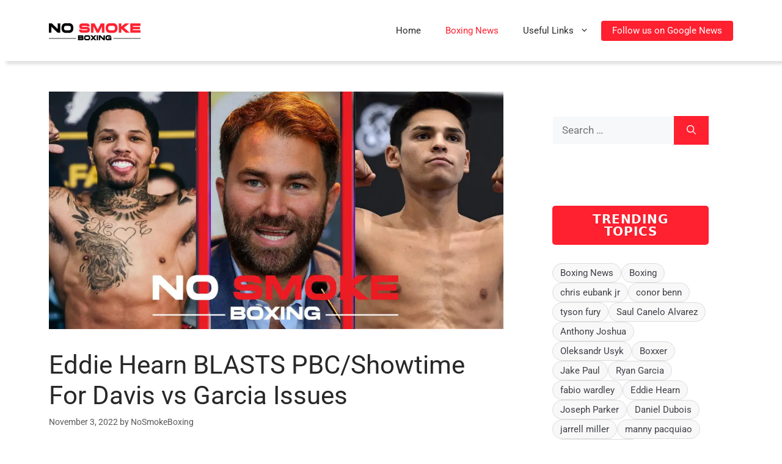

--- FILE ---
content_type: text/html; charset=UTF-8
request_url: https://nosmokeboxing.com/eddie-hearn-on-gervonta-davis-vs-ryan-garcia/
body_size: 28953
content:
<!DOCTYPE html>
<html lang="en-GB" prefix="og: https://ogp.me/ns#">
<head>
	<meta charset="UTF-8">
	<meta name="viewport" content="width=device-width, initial-scale=1">
<!-- Search Engine Optimization by Rank Math PRO - https://rankmath.com/ -->
<title>Eddie Hearn BLASTS PBC/Showtime For Gervonta Davis Vs Ryan Garcia Not Happening</title>
<meta name="description" content="Eddie Hearn Explains Why He Believes PBC And Showtime Are To Blame For Gervonta Davis vs Ryan Garcia Potentially Falling Through"/>
<meta name="robots" content="follow, index, max-snippet:-1, max-video-preview:-1, max-image-preview:large"/>
<link rel="canonical" href="https://nosmokeboxing.com/eddie-hearn-on-gervonta-davis-vs-ryan-garcia/" />
<meta property="og:locale" content="en_GB" />
<meta property="og:type" content="article" />
<meta property="og:title" content="Eddie Hearn BLASTS PBC/Showtime For Gervonta Davis Vs Ryan Garcia Not Happening" />
<meta property="og:description" content="Eddie Hearn Explains Why He Believes PBC And Showtime Are To Blame For Gervonta Davis vs Ryan Garcia Potentially Falling Through" />
<meta property="og:url" content="https://nosmokeboxing.com/eddie-hearn-on-gervonta-davis-vs-ryan-garcia/" />
<meta property="og:site_name" content="NoSmokeBoxing" />
<meta property="article:publisher" content="https://www.facebook.com/nosmokeboxingofficial" />
<meta property="article:tag" content="Boxing" />
<meta property="article:tag" content="Boxing News" />
<meta property="article:section" content="Boxing" />
<meta property="og:updated_time" content="2025-05-04T22:31:16+00:00" />
<meta property="og:image" content="https://nosmokeboxing.com/wp-content/uploads/2025/04/png_20221103_133820_0000-1.jpg" />
<meta property="og:image:secure_url" content="https://nosmokeboxing.com/wp-content/uploads/2025/04/png_20221103_133820_0000-1.jpg" />
<meta property="og:image:width" content="1200" />
<meta property="og:image:height" content="628" />
<meta property="og:image:alt" content="Eddie Hearn BLASTS PBC/Showtime For Davis vs Garcia Issues" />
<meta property="og:image:type" content="image/jpeg" />
<meta property="article:published_time" content="2022-11-03T13:39:36+00:00" />
<meta property="article:modified_time" content="2025-05-04T22:31:16+00:00" />
<meta name="twitter:card" content="summary_large_image" />
<meta name="twitter:title" content="Eddie Hearn BLASTS PBC/Showtime For Gervonta Davis Vs Ryan Garcia Not Happening" />
<meta name="twitter:description" content="Eddie Hearn Explains Why He Believes PBC And Showtime Are To Blame For Gervonta Davis vs Ryan Garcia Potentially Falling Through" />
<meta name="twitter:site" content="@nosmokeboxing" />
<meta name="twitter:creator" content="@nosmokeboxing" />
<meta name="twitter:image" content="https://nosmokeboxing.com/wp-content/uploads/2025/04/png_20221103_133820_0000-1.jpg" />
<meta name="twitter:label1" content="Written by" />
<meta name="twitter:data1" content="NoSmokeBoxing" />
<meta name="twitter:label2" content="Time to read" />
<meta name="twitter:data2" content="1 minute" />
<script type="application/ld+json" class="rank-math-schema-pro">{"@context":"https://schema.org","@graph":[{"@type":["NewsMediaOrganization","Organization"],"@id":"https://nosmokeboxing.com/#organization","name":"NoSmokeBoxing","url":"https://nosmokeboxing.com","sameAs":["https://www.facebook.com/nosmokeboxingofficial","https://twitter.com/nosmokeboxing","https://www.linkedin.com/company/nosmokeboxing-com","https://instagram.com/nosmokeboxing","https://www.youtube.com/@NoSmokeBoxing"],"email":"contact@nosmokeboxing.com","logo":{"@type":"ImageObject","@id":"https://nosmokeboxing.com/#logo","url":"https://nosmokeboxing.com/wp-content/uploads/2025/05/NoSmokeBoxing-Your-Corner-in-Boxing.png","contentUrl":"https://nosmokeboxing.com/wp-content/uploads/2025/05/NoSmokeBoxing-Your-Corner-in-Boxing.png","caption":"NoSmokeBoxing","inLanguage":"en-GB","width":"250","height":"52"},"description":"The latest Boxing News. We cover news, events, analysis, schedules and results. Visit our website for boxing interviews live from boxing shows. ","legalName":"NoSmokeBoxing"},{"@type":"WebSite","@id":"https://nosmokeboxing.com/#website","url":"https://nosmokeboxing.com","name":"NoSmokeBoxing","alternateName":"NSB","publisher":{"@id":"https://nosmokeboxing.com/#organization"},"inLanguage":"en-GB"},{"@type":"ImageObject","@id":"https://nosmokeboxing.com/wp-content/uploads/2025/04/png_20221103_133820_0000-1.jpg","url":"https://nosmokeboxing.com/wp-content/uploads/2025/04/png_20221103_133820_0000-1.jpg","width":"1200","height":"628","caption":"Eddie Hearn BLASTS PBC/Showtime For Davis vs Garcia Issues","inLanguage":"en-GB"},{"@type":"WebPage","@id":"https://nosmokeboxing.com/eddie-hearn-on-gervonta-davis-vs-ryan-garcia/#webpage","url":"https://nosmokeboxing.com/eddie-hearn-on-gervonta-davis-vs-ryan-garcia/","name":"Eddie Hearn BLASTS PBC/Showtime For Gervonta Davis Vs Ryan Garcia Not Happening","datePublished":"2022-11-03T13:39:36+00:00","dateModified":"2025-05-04T22:31:16+00:00","isPartOf":{"@id":"https://nosmokeboxing.com/#website"},"primaryImageOfPage":{"@id":"https://nosmokeboxing.com/wp-content/uploads/2025/04/png_20221103_133820_0000-1.jpg"},"inLanguage":"en-GB"},{"@type":"Person","@id":"https://nosmokeboxing.com/author/nosmokeboxing/","name":"NoSmokeBoxing","description":"The best and most up to date sport news written by NoSmokeBoxing from Team NoSmokeBoxing","url":"https://nosmokeboxing.com/author/nosmokeboxing/","image":{"@type":"ImageObject","@id":"https://secure.gravatar.com/avatar/bf9122a66a01d5d374b0171a3bb8f2a3d748b46a77f5385eb9b910c980c80e10?s=96&amp;d=mm&amp;r=g","url":"https://secure.gravatar.com/avatar/bf9122a66a01d5d374b0171a3bb8f2a3d748b46a77f5385eb9b910c980c80e10?s=96&amp;d=mm&amp;r=g","caption":"NoSmokeBoxing","inLanguage":"en-GB"},"worksFor":{"@id":"https://nosmokeboxing.com/#organization"}},{"image":{"@type":"ImageObject","url":"https://nosmokeboxing.com/wp-content/uploads/2025/04/png_20221103_133820_0000-1.jpg"},"headline":"","description":"","@type":"","author":{"@id":"https://nosmokeboxing.com/author/nosmokeboxing/","name":"NoSmokeBoxing"},"datePublished":"2022-11-03T13:39:36+00:00","dateModified":"2025-05-04T22:31:16+00:00","@id":"https://nosmokeboxing.com/eddie-hearn-on-gervonta-davis-vs-ryan-garcia/#schema-197788","mainEntityOfPage":{"@id":"https://nosmokeboxing.com/eddie-hearn-on-gervonta-davis-vs-ryan-garcia/#webpage"}}]}</script>
<!-- /Rank Math WordPress SEO plugin -->

<link rel='dns-prefetch' href='//www.googletagmanager.com' />
<link rel='dns-prefetch' href='//pagead2.googlesyndication.com' />


<link rel="alternate" type="application/rss+xml" title="NoSmokeBoxing &raquo; Feed" href="https://nosmokeboxing.com/feed/" />
<link rel="alternate" type="application/rss+xml" title="NoSmokeBoxing &raquo; Comments Feed" href="https://nosmokeboxing.com/comments/feed/" />
<link rel="alternate" title="oEmbed (JSON)" type="application/json+oembed" href="https://nosmokeboxing.com/wp-json/oembed/1.0/embed?url=https%3A%2F%2Fnosmokeboxing.com%2Feddie-hearn-on-gervonta-davis-vs-ryan-garcia%2F" />
<link rel="alternate" title="oEmbed (XML)" type="text/xml+oembed" href="https://nosmokeboxing.com/wp-json/oembed/1.0/embed?url=https%3A%2F%2Fnosmokeboxing.com%2Feddie-hearn-on-gervonta-davis-vs-ryan-garcia%2F&#038;format=xml" />
<style id='wp-img-auto-sizes-contain-inline-css'>
img:is([sizes=auto i],[sizes^="auto," i]){contain-intrinsic-size:3000px 1500px}
/*# sourceURL=wp-img-auto-sizes-contain-inline-css */
</style>
<style id='wp-emoji-styles-inline-css'>

	img.wp-smiley, img.emoji {
		display: inline !important;
		border: none !important;
		box-shadow: none !important;
		height: 1em !important;
		width: 1em !important;
		margin: 0 0.07em !important;
		vertical-align: -0.1em !important;
		background: none !important;
		padding: 0 !important;
	}
/*# sourceURL=wp-emoji-styles-inline-css */
</style>
<style id='wp-block-library-inline-css'>
:root{--wp-block-synced-color:#7a00df;--wp-block-synced-color--rgb:122,0,223;--wp-bound-block-color:var(--wp-block-synced-color);--wp-editor-canvas-background:#ddd;--wp-admin-theme-color:#007cba;--wp-admin-theme-color--rgb:0,124,186;--wp-admin-theme-color-darker-10:#006ba1;--wp-admin-theme-color-darker-10--rgb:0,107,160.5;--wp-admin-theme-color-darker-20:#005a87;--wp-admin-theme-color-darker-20--rgb:0,90,135;--wp-admin-border-width-focus:2px}@media (min-resolution:192dpi){:root{--wp-admin-border-width-focus:1.5px}}.wp-element-button{cursor:pointer}:root .has-very-light-gray-background-color{background-color:#eee}:root .has-very-dark-gray-background-color{background-color:#313131}:root .has-very-light-gray-color{color:#eee}:root .has-very-dark-gray-color{color:#313131}:root .has-vivid-green-cyan-to-vivid-cyan-blue-gradient-background{background:linear-gradient(135deg,#00d084,#0693e3)}:root .has-purple-crush-gradient-background{background:linear-gradient(135deg,#34e2e4,#4721fb 50%,#ab1dfe)}:root .has-hazy-dawn-gradient-background{background:linear-gradient(135deg,#faaca8,#dad0ec)}:root .has-subdued-olive-gradient-background{background:linear-gradient(135deg,#fafae1,#67a671)}:root .has-atomic-cream-gradient-background{background:linear-gradient(135deg,#fdd79a,#004a59)}:root .has-nightshade-gradient-background{background:linear-gradient(135deg,#330968,#31cdcf)}:root .has-midnight-gradient-background{background:linear-gradient(135deg,#020381,#2874fc)}:root{--wp--preset--font-size--normal:16px;--wp--preset--font-size--huge:42px}.has-regular-font-size{font-size:1em}.has-larger-font-size{font-size:2.625em}.has-normal-font-size{font-size:var(--wp--preset--font-size--normal)}.has-huge-font-size{font-size:var(--wp--preset--font-size--huge)}.has-text-align-center{text-align:center}.has-text-align-left{text-align:left}.has-text-align-right{text-align:right}.has-fit-text{white-space:nowrap!important}#end-resizable-editor-section{display:none}.aligncenter{clear:both}.items-justified-left{justify-content:flex-start}.items-justified-center{justify-content:center}.items-justified-right{justify-content:flex-end}.items-justified-space-between{justify-content:space-between}.screen-reader-text{border:0;clip-path:inset(50%);height:1px;margin:-1px;overflow:hidden;padding:0;position:absolute;width:1px;word-wrap:normal!important}.screen-reader-text:focus{background-color:#ddd;clip-path:none;color:#444;display:block;font-size:1em;height:auto;left:5px;line-height:normal;padding:15px 23px 14px;text-decoration:none;top:5px;width:auto;z-index:100000}html :where(.has-border-color){border-style:solid}html :where([style*=border-top-color]){border-top-style:solid}html :where([style*=border-right-color]){border-right-style:solid}html :where([style*=border-bottom-color]){border-bottom-style:solid}html :where([style*=border-left-color]){border-left-style:solid}html :where([style*=border-width]){border-style:solid}html :where([style*=border-top-width]){border-top-style:solid}html :where([style*=border-right-width]){border-right-style:solid}html :where([style*=border-bottom-width]){border-bottom-style:solid}html :where([style*=border-left-width]){border-left-style:solid}html :where(img[class*=wp-image-]){height:auto;max-width:100%}:where(figure){margin:0 0 1em}html :where(.is-position-sticky){--wp-admin--admin-bar--position-offset:var(--wp-admin--admin-bar--height,0px)}@media screen and (max-width:600px){html :where(.is-position-sticky){--wp-admin--admin-bar--position-offset:0px}}

/*# sourceURL=wp-block-library-inline-css */
</style><style id='wp-block-heading-inline-css'>
h1:where(.wp-block-heading).has-background,h2:where(.wp-block-heading).has-background,h3:where(.wp-block-heading).has-background,h4:where(.wp-block-heading).has-background,h5:where(.wp-block-heading).has-background,h6:where(.wp-block-heading).has-background{padding:1.25em 2.375em}h1.has-text-align-left[style*=writing-mode]:where([style*=vertical-lr]),h1.has-text-align-right[style*=writing-mode]:where([style*=vertical-rl]),h2.has-text-align-left[style*=writing-mode]:where([style*=vertical-lr]),h2.has-text-align-right[style*=writing-mode]:where([style*=vertical-rl]),h3.has-text-align-left[style*=writing-mode]:where([style*=vertical-lr]),h3.has-text-align-right[style*=writing-mode]:where([style*=vertical-rl]),h4.has-text-align-left[style*=writing-mode]:where([style*=vertical-lr]),h4.has-text-align-right[style*=writing-mode]:where([style*=vertical-rl]),h5.has-text-align-left[style*=writing-mode]:where([style*=vertical-lr]),h5.has-text-align-right[style*=writing-mode]:where([style*=vertical-rl]),h6.has-text-align-left[style*=writing-mode]:where([style*=vertical-lr]),h6.has-text-align-right[style*=writing-mode]:where([style*=vertical-rl]){rotate:180deg}
/*# sourceURL=https://nosmokeboxing.com/wp-includes/blocks/heading/style.min.css */
</style>
<style id='wp-block-paragraph-inline-css'>
.is-small-text{font-size:.875em}.is-regular-text{font-size:1em}.is-large-text{font-size:2.25em}.is-larger-text{font-size:3em}.has-drop-cap:not(:focus):first-letter{float:left;font-size:8.4em;font-style:normal;font-weight:100;line-height:.68;margin:.05em .1em 0 0;text-transform:uppercase}body.rtl .has-drop-cap:not(:focus):first-letter{float:none;margin-left:.1em}p.has-drop-cap.has-background{overflow:hidden}:root :where(p.has-background){padding:1.25em 2.375em}:where(p.has-text-color:not(.has-link-color)) a{color:inherit}p.has-text-align-left[style*="writing-mode:vertical-lr"],p.has-text-align-right[style*="writing-mode:vertical-rl"]{rotate:180deg}
/*# sourceURL=https://nosmokeboxing.com/wp-includes/blocks/paragraph/style.min.css */
</style>
<style id='global-styles-inline-css'>
:root{--wp--preset--aspect-ratio--square: 1;--wp--preset--aspect-ratio--4-3: 4/3;--wp--preset--aspect-ratio--3-4: 3/4;--wp--preset--aspect-ratio--3-2: 3/2;--wp--preset--aspect-ratio--2-3: 2/3;--wp--preset--aspect-ratio--16-9: 16/9;--wp--preset--aspect-ratio--9-16: 9/16;--wp--preset--color--black: #000000;--wp--preset--color--cyan-bluish-gray: #abb8c3;--wp--preset--color--white: #ffffff;--wp--preset--color--pale-pink: #f78da7;--wp--preset--color--vivid-red: #cf2e2e;--wp--preset--color--luminous-vivid-orange: #ff6900;--wp--preset--color--luminous-vivid-amber: #fcb900;--wp--preset--color--light-green-cyan: #7bdcb5;--wp--preset--color--vivid-green-cyan: #00d084;--wp--preset--color--pale-cyan-blue: #8ed1fc;--wp--preset--color--vivid-cyan-blue: #0693e3;--wp--preset--color--vivid-purple: #9b51e0;--wp--preset--color--contrast: var(--contrast);--wp--preset--color--contrast-2: var(--contrast-2);--wp--preset--color--contrast-3: var(--contrast-3);--wp--preset--color--base: var(--base);--wp--preset--color--base-2: var(--base-2);--wp--preset--color--base-3: var(--base-3);--wp--preset--color--accent: var(--accent);--wp--preset--color--global-color-8: var(--global-color-8);--wp--preset--color--global-color-9: var(--global-color-9);--wp--preset--color--grey: var(--grey);--wp--preset--gradient--vivid-cyan-blue-to-vivid-purple: linear-gradient(135deg,rgb(6,147,227) 0%,rgb(155,81,224) 100%);--wp--preset--gradient--light-green-cyan-to-vivid-green-cyan: linear-gradient(135deg,rgb(122,220,180) 0%,rgb(0,208,130) 100%);--wp--preset--gradient--luminous-vivid-amber-to-luminous-vivid-orange: linear-gradient(135deg,rgb(252,185,0) 0%,rgb(255,105,0) 100%);--wp--preset--gradient--luminous-vivid-orange-to-vivid-red: linear-gradient(135deg,rgb(255,105,0) 0%,rgb(207,46,46) 100%);--wp--preset--gradient--very-light-gray-to-cyan-bluish-gray: linear-gradient(135deg,rgb(238,238,238) 0%,rgb(169,184,195) 100%);--wp--preset--gradient--cool-to-warm-spectrum: linear-gradient(135deg,rgb(74,234,220) 0%,rgb(151,120,209) 20%,rgb(207,42,186) 40%,rgb(238,44,130) 60%,rgb(251,105,98) 80%,rgb(254,248,76) 100%);--wp--preset--gradient--blush-light-purple: linear-gradient(135deg,rgb(255,206,236) 0%,rgb(152,150,240) 100%);--wp--preset--gradient--blush-bordeaux: linear-gradient(135deg,rgb(254,205,165) 0%,rgb(254,45,45) 50%,rgb(107,0,62) 100%);--wp--preset--gradient--luminous-dusk: linear-gradient(135deg,rgb(255,203,112) 0%,rgb(199,81,192) 50%,rgb(65,88,208) 100%);--wp--preset--gradient--pale-ocean: linear-gradient(135deg,rgb(255,245,203) 0%,rgb(182,227,212) 50%,rgb(51,167,181) 100%);--wp--preset--gradient--electric-grass: linear-gradient(135deg,rgb(202,248,128) 0%,rgb(113,206,126) 100%);--wp--preset--gradient--midnight: linear-gradient(135deg,rgb(2,3,129) 0%,rgb(40,116,252) 100%);--wp--preset--font-size--small: 13px;--wp--preset--font-size--medium: 20px;--wp--preset--font-size--large: 36px;--wp--preset--font-size--x-large: 42px;--wp--preset--spacing--20: 0.44rem;--wp--preset--spacing--30: 0.67rem;--wp--preset--spacing--40: 1rem;--wp--preset--spacing--50: 1.5rem;--wp--preset--spacing--60: 2.25rem;--wp--preset--spacing--70: 3.38rem;--wp--preset--spacing--80: 5.06rem;--wp--preset--shadow--natural: 6px 6px 9px rgba(0, 0, 0, 0.2);--wp--preset--shadow--deep: 12px 12px 50px rgba(0, 0, 0, 0.4);--wp--preset--shadow--sharp: 6px 6px 0px rgba(0, 0, 0, 0.2);--wp--preset--shadow--outlined: 6px 6px 0px -3px rgb(255, 255, 255), 6px 6px rgb(0, 0, 0);--wp--preset--shadow--crisp: 6px 6px 0px rgb(0, 0, 0);}:where(.is-layout-flex){gap: 0.5em;}:where(.is-layout-grid){gap: 0.5em;}body .is-layout-flex{display: flex;}.is-layout-flex{flex-wrap: wrap;align-items: center;}.is-layout-flex > :is(*, div){margin: 0;}body .is-layout-grid{display: grid;}.is-layout-grid > :is(*, div){margin: 0;}:where(.wp-block-columns.is-layout-flex){gap: 2em;}:where(.wp-block-columns.is-layout-grid){gap: 2em;}:where(.wp-block-post-template.is-layout-flex){gap: 1.25em;}:where(.wp-block-post-template.is-layout-grid){gap: 1.25em;}.has-black-color{color: var(--wp--preset--color--black) !important;}.has-cyan-bluish-gray-color{color: var(--wp--preset--color--cyan-bluish-gray) !important;}.has-white-color{color: var(--wp--preset--color--white) !important;}.has-pale-pink-color{color: var(--wp--preset--color--pale-pink) !important;}.has-vivid-red-color{color: var(--wp--preset--color--vivid-red) !important;}.has-luminous-vivid-orange-color{color: var(--wp--preset--color--luminous-vivid-orange) !important;}.has-luminous-vivid-amber-color{color: var(--wp--preset--color--luminous-vivid-amber) !important;}.has-light-green-cyan-color{color: var(--wp--preset--color--light-green-cyan) !important;}.has-vivid-green-cyan-color{color: var(--wp--preset--color--vivid-green-cyan) !important;}.has-pale-cyan-blue-color{color: var(--wp--preset--color--pale-cyan-blue) !important;}.has-vivid-cyan-blue-color{color: var(--wp--preset--color--vivid-cyan-blue) !important;}.has-vivid-purple-color{color: var(--wp--preset--color--vivid-purple) !important;}.has-black-background-color{background-color: var(--wp--preset--color--black) !important;}.has-cyan-bluish-gray-background-color{background-color: var(--wp--preset--color--cyan-bluish-gray) !important;}.has-white-background-color{background-color: var(--wp--preset--color--white) !important;}.has-pale-pink-background-color{background-color: var(--wp--preset--color--pale-pink) !important;}.has-vivid-red-background-color{background-color: var(--wp--preset--color--vivid-red) !important;}.has-luminous-vivid-orange-background-color{background-color: var(--wp--preset--color--luminous-vivid-orange) !important;}.has-luminous-vivid-amber-background-color{background-color: var(--wp--preset--color--luminous-vivid-amber) !important;}.has-light-green-cyan-background-color{background-color: var(--wp--preset--color--light-green-cyan) !important;}.has-vivid-green-cyan-background-color{background-color: var(--wp--preset--color--vivid-green-cyan) !important;}.has-pale-cyan-blue-background-color{background-color: var(--wp--preset--color--pale-cyan-blue) !important;}.has-vivid-cyan-blue-background-color{background-color: var(--wp--preset--color--vivid-cyan-blue) !important;}.has-vivid-purple-background-color{background-color: var(--wp--preset--color--vivid-purple) !important;}.has-black-border-color{border-color: var(--wp--preset--color--black) !important;}.has-cyan-bluish-gray-border-color{border-color: var(--wp--preset--color--cyan-bluish-gray) !important;}.has-white-border-color{border-color: var(--wp--preset--color--white) !important;}.has-pale-pink-border-color{border-color: var(--wp--preset--color--pale-pink) !important;}.has-vivid-red-border-color{border-color: var(--wp--preset--color--vivid-red) !important;}.has-luminous-vivid-orange-border-color{border-color: var(--wp--preset--color--luminous-vivid-orange) !important;}.has-luminous-vivid-amber-border-color{border-color: var(--wp--preset--color--luminous-vivid-amber) !important;}.has-light-green-cyan-border-color{border-color: var(--wp--preset--color--light-green-cyan) !important;}.has-vivid-green-cyan-border-color{border-color: var(--wp--preset--color--vivid-green-cyan) !important;}.has-pale-cyan-blue-border-color{border-color: var(--wp--preset--color--pale-cyan-blue) !important;}.has-vivid-cyan-blue-border-color{border-color: var(--wp--preset--color--vivid-cyan-blue) !important;}.has-vivid-purple-border-color{border-color: var(--wp--preset--color--vivid-purple) !important;}.has-vivid-cyan-blue-to-vivid-purple-gradient-background{background: var(--wp--preset--gradient--vivid-cyan-blue-to-vivid-purple) !important;}.has-light-green-cyan-to-vivid-green-cyan-gradient-background{background: var(--wp--preset--gradient--light-green-cyan-to-vivid-green-cyan) !important;}.has-luminous-vivid-amber-to-luminous-vivid-orange-gradient-background{background: var(--wp--preset--gradient--luminous-vivid-amber-to-luminous-vivid-orange) !important;}.has-luminous-vivid-orange-to-vivid-red-gradient-background{background: var(--wp--preset--gradient--luminous-vivid-orange-to-vivid-red) !important;}.has-very-light-gray-to-cyan-bluish-gray-gradient-background{background: var(--wp--preset--gradient--very-light-gray-to-cyan-bluish-gray) !important;}.has-cool-to-warm-spectrum-gradient-background{background: var(--wp--preset--gradient--cool-to-warm-spectrum) !important;}.has-blush-light-purple-gradient-background{background: var(--wp--preset--gradient--blush-light-purple) !important;}.has-blush-bordeaux-gradient-background{background: var(--wp--preset--gradient--blush-bordeaux) !important;}.has-luminous-dusk-gradient-background{background: var(--wp--preset--gradient--luminous-dusk) !important;}.has-pale-ocean-gradient-background{background: var(--wp--preset--gradient--pale-ocean) !important;}.has-electric-grass-gradient-background{background: var(--wp--preset--gradient--electric-grass) !important;}.has-midnight-gradient-background{background: var(--wp--preset--gradient--midnight) !important;}.has-small-font-size{font-size: var(--wp--preset--font-size--small) !important;}.has-medium-font-size{font-size: var(--wp--preset--font-size--medium) !important;}.has-large-font-size{font-size: var(--wp--preset--font-size--large) !important;}.has-x-large-font-size{font-size: var(--wp--preset--font-size--x-large) !important;}
/*# sourceURL=global-styles-inline-css */
</style>

<style id='classic-theme-styles-inline-css'>
/*! This file is auto-generated */
.wp-block-button__link{color:#fff;background-color:#32373c;border-radius:9999px;box-shadow:none;text-decoration:none;padding:calc(.667em + 2px) calc(1.333em + 2px);font-size:1.125em}.wp-block-file__button{background:#32373c;color:#fff;text-decoration:none}
/*# sourceURL=/wp-includes/css/classic-themes.min.css */
</style>
<link rel='stylesheet' id='widgetopts-styles-css' href='https://nosmokeboxing.com/wp-content/plugins/widget-options/assets/css/widget-options.css?ver=4.1.3' media='all' />
<link rel='stylesheet' id='generate-widget-areas-css' href='https://nosmokeboxing.com/wp-content/themes/generatepress/assets/css/components/widget-areas.min.css?ver=3.6.1' media='all' />
<link rel='stylesheet' id='generate-style-css' href='https://nosmokeboxing.com/wp-content/themes/generatepress/assets/css/main.min.css?ver=3.6.1' media='all' />
<style id='generate-style-inline-css'>
body{background-color:var(--base);color:var(--contrast);}a{color:var(--contrast-2);}a:hover, a:focus, a:active{color:var(--global-color-8);}.wp-block-group__inner-container{max-width:1200px;margin-left:auto;margin-right:auto;}.site-header .header-image{width:150px;}:root{--contrast:#282828;--contrast-2:#000000;--contrast-3:#b2b2be;--base:#FFFFFF;--base-2:#f7f8f9;--base-3:#ffffff;--accent:#000000;--global-color-8:#FF2030;--global-color-9:#000000;--grey:#595959;}:root .has-contrast-color{color:var(--contrast);}:root .has-contrast-background-color{background-color:var(--contrast);}:root .has-contrast-2-color{color:var(--contrast-2);}:root .has-contrast-2-background-color{background-color:var(--contrast-2);}:root .has-contrast-3-color{color:var(--contrast-3);}:root .has-contrast-3-background-color{background-color:var(--contrast-3);}:root .has-base-color{color:var(--base);}:root .has-base-background-color{background-color:var(--base);}:root .has-base-2-color{color:var(--base-2);}:root .has-base-2-background-color{background-color:var(--base-2);}:root .has-base-3-color{color:var(--base-3);}:root .has-base-3-background-color{background-color:var(--base-3);}:root .has-accent-color{color:var(--accent);}:root .has-accent-background-color{background-color:var(--accent);}:root .has-global-color-8-color{color:var(--global-color-8);}:root .has-global-color-8-background-color{background-color:var(--global-color-8);}:root .has-global-color-9-color{color:var(--global-color-9);}:root .has-global-color-9-background-color{background-color:var(--global-color-9);}:root .has-grey-color{color:var(--grey);}:root .has-grey-background-color{background-color:var(--grey);}body, button, input, select, textarea{font-family:Roboto, sans-serif;}button:not(.menu-toggle),html input[type="button"],input[type="reset"],input[type="submit"],.button,.wp-block-button .wp-block-button__link{font-family:Roboto, sans-serif;}.top-bar{background-color:#636363;color:#ffffff;}.top-bar a{color:#ffffff;}.top-bar a:hover{color:#303030;}.site-header{background-color:var(--base);}.site-header a{color:rgba(247,22,22,0);}.site-header a:hover{color:var(--global-color-8);}.main-title a,.main-title a:hover{color:var(--contrast);}.site-description{color:var(--contrast-2);}.main-navigation,.main-navigation ul ul{background-color:rgba(180,180,191,0);}.main-navigation .main-nav ul li a, .main-navigation .menu-toggle, .main-navigation .menu-bar-items{color:var(--contrast);}.main-navigation .main-nav ul li:not([class*="current-menu-"]):hover > a, .main-navigation .main-nav ul li:not([class*="current-menu-"]):focus > a, .main-navigation .main-nav ul li.sfHover:not([class*="current-menu-"]) > a, .main-navigation .menu-bar-item:hover > a, .main-navigation .menu-bar-item.sfHover > a{color:var(--global-color-8);}button.menu-toggle:hover,button.menu-toggle:focus{color:var(--contrast);}.main-navigation .main-nav ul li[class*="current-menu-"] > a{color:var(--global-color-8);}.navigation-search input[type="search"],.navigation-search input[type="search"]:active, .navigation-search input[type="search"]:focus, .main-navigation .main-nav ul li.search-item.active > a, .main-navigation .menu-bar-items .search-item.active > a{color:var(--global-color-8);}.main-navigation ul ul{background-color:var(--base);}.separate-containers .inside-article, .separate-containers .comments-area, .separate-containers .page-header, .one-container .container, .separate-containers .paging-navigation, .inside-page-header{background-color:var(--base-3);}.entry-title a{color:var(--contrast);}.entry-title a:hover{color:var(--contrast-2);}.entry-meta{color:var(--grey);}.entry-meta a{color:var(--grey);}.entry-meta a:hover{color:var(--contrast-2);}.sidebar .widget{background-color:var(--base-3);}.footer-widgets{background-color:rgba(255,48,48,0);}.site-info{color:var(--contrast-2);background-color:var(--contrast-3);}input[type="text"],input[type="email"],input[type="url"],input[type="password"],input[type="search"],input[type="tel"],input[type="number"],textarea,select{color:var(--contrast);background-color:var(--base-2);border-color:var(--base);}input[type="text"]:focus,input[type="email"]:focus,input[type="url"]:focus,input[type="password"]:focus,input[type="search"]:focus,input[type="tel"]:focus,input[type="number"]:focus,textarea:focus,select:focus{color:var(--contrast);background-color:var(--base-2);border-color:var(--contrast-3);}button,html input[type="button"],input[type="reset"],input[type="submit"],a.button,a.wp-block-button__link:not(.has-background){color:#ffffff;background-color:#55555e;}button:hover,html input[type="button"]:hover,input[type="reset"]:hover,input[type="submit"]:hover,a.button:hover,button:focus,html input[type="button"]:focus,input[type="reset"]:focus,input[type="submit"]:focus,a.button:focus,a.wp-block-button__link:not(.has-background):active,a.wp-block-button__link:not(.has-background):focus,a.wp-block-button__link:not(.has-background):hover{color:#ffffff;background-color:#3f4047;}a.generate-back-to-top{background-color:rgba( 0,0,0,0.4 );color:#ffffff;}a.generate-back-to-top:hover,a.generate-back-to-top:focus{background-color:rgba( 0,0,0,0.6 );color:#ffffff;}:root{--gp-search-modal-bg-color:var(--base-3);--gp-search-modal-text-color:var(--contrast);--gp-search-modal-overlay-bg-color:rgba(0,0,0,0.2);}@media (max-width:768px){.main-navigation .menu-bar-item:hover > a, .main-navigation .menu-bar-item.sfHover > a{background:none;color:var(--contrast);}}.nav-below-header .main-navigation .inside-navigation.grid-container, .nav-above-header .main-navigation .inside-navigation.grid-container{padding:0px 20px 0px 20px;}.site-main .wp-block-group__inner-container{padding:40px;}.separate-containers .paging-navigation{padding-top:20px;padding-bottom:20px;}.entry-content .alignwide, body:not(.no-sidebar) .entry-content .alignfull{margin-left:-40px;width:calc(100% + 80px);max-width:calc(100% + 80px);}.rtl .menu-item-has-children .dropdown-menu-toggle{padding-left:20px;}.rtl .main-navigation .main-nav ul li.menu-item-has-children > a{padding-right:20px;}@media (max-width:768px){.separate-containers .inside-article, .separate-containers .comments-area, .separate-containers .page-header, .separate-containers .paging-navigation, .one-container .site-content, .inside-page-header{padding:30px;}.site-main .wp-block-group__inner-container{padding:30px;}.inside-top-bar{padding-right:30px;padding-left:30px;}.inside-header{padding-right:30px;padding-left:30px;}.widget-area .widget{padding-top:30px;padding-right:30px;padding-bottom:30px;padding-left:30px;}.footer-widgets-container{padding-top:30px;padding-right:30px;padding-bottom:30px;padding-left:30px;}.inside-site-info{padding-right:30px;padding-left:30px;}.entry-content .alignwide, body:not(.no-sidebar) .entry-content .alignfull{margin-left:-30px;width:calc(100% + 60px);max-width:calc(100% + 60px);}.one-container .site-main .paging-navigation{margin-bottom:20px;}}/* End cached CSS */.is-right-sidebar{width:30%;}.is-left-sidebar{width:30%;}.site-content .content-area{width:70%;}@media (max-width:768px){.main-navigation .menu-toggle,.sidebar-nav-mobile:not(#sticky-placeholder){display:block;}.main-navigation ul,.gen-sidebar-nav,.main-navigation:not(.slideout-navigation):not(.toggled) .main-nav > ul,.has-inline-mobile-toggle #site-navigation .inside-navigation > *:not(.navigation-search):not(.main-nav){display:none;}.nav-align-right .inside-navigation,.nav-align-center .inside-navigation{justify-content:space-between;}.has-inline-mobile-toggle .mobile-menu-control-wrapper{display:flex;flex-wrap:wrap;}.has-inline-mobile-toggle .inside-header{flex-direction:row;text-align:left;flex-wrap:wrap;}.has-inline-mobile-toggle .header-widget,.has-inline-mobile-toggle #site-navigation{flex-basis:100%;}.nav-float-left .has-inline-mobile-toggle #site-navigation{order:10;}}
.dynamic-author-image-rounded{border-radius:100%;}.dynamic-featured-image, .dynamic-author-image{vertical-align:middle;}.one-container.blog .dynamic-content-template:not(:last-child), .one-container.archive .dynamic-content-template:not(:last-child){padding-bottom:0px;}.dynamic-entry-excerpt > p:last-child{margin-bottom:0px;}
/*# sourceURL=generate-style-inline-css */
</style>
<style type="text/css">@font-face {font-family:Roboto;font-style:normal;font-weight:100;src:url(/cf-fonts/s/roboto/5.0.11/greek-ext/100/normal.woff2);unicode-range:U+1F00-1FFF;font-display:auto;}@font-face {font-family:Roboto;font-style:normal;font-weight:100;src:url(/cf-fonts/s/roboto/5.0.11/cyrillic-ext/100/normal.woff2);unicode-range:U+0460-052F,U+1C80-1C88,U+20B4,U+2DE0-2DFF,U+A640-A69F,U+FE2E-FE2F;font-display:auto;}@font-face {font-family:Roboto;font-style:normal;font-weight:100;src:url(/cf-fonts/s/roboto/5.0.11/cyrillic/100/normal.woff2);unicode-range:U+0301,U+0400-045F,U+0490-0491,U+04B0-04B1,U+2116;font-display:auto;}@font-face {font-family:Roboto;font-style:normal;font-weight:100;src:url(/cf-fonts/s/roboto/5.0.11/latin/100/normal.woff2);unicode-range:U+0000-00FF,U+0131,U+0152-0153,U+02BB-02BC,U+02C6,U+02DA,U+02DC,U+0304,U+0308,U+0329,U+2000-206F,U+2074,U+20AC,U+2122,U+2191,U+2193,U+2212,U+2215,U+FEFF,U+FFFD;font-display:auto;}@font-face {font-family:Roboto;font-style:normal;font-weight:100;src:url(/cf-fonts/s/roboto/5.0.11/greek/100/normal.woff2);unicode-range:U+0370-03FF;font-display:auto;}@font-face {font-family:Roboto;font-style:normal;font-weight:100;src:url(/cf-fonts/s/roboto/5.0.11/latin-ext/100/normal.woff2);unicode-range:U+0100-02AF,U+0304,U+0308,U+0329,U+1E00-1E9F,U+1EF2-1EFF,U+2020,U+20A0-20AB,U+20AD-20CF,U+2113,U+2C60-2C7F,U+A720-A7FF;font-display:auto;}@font-face {font-family:Roboto;font-style:normal;font-weight:100;src:url(/cf-fonts/s/roboto/5.0.11/vietnamese/100/normal.woff2);unicode-range:U+0102-0103,U+0110-0111,U+0128-0129,U+0168-0169,U+01A0-01A1,U+01AF-01B0,U+0300-0301,U+0303-0304,U+0308-0309,U+0323,U+0329,U+1EA0-1EF9,U+20AB;font-display:auto;}@font-face {font-family:Roboto;font-style:italic;font-weight:100;src:url(/cf-fonts/s/roboto/5.0.11/cyrillic/100/italic.woff2);unicode-range:U+0301,U+0400-045F,U+0490-0491,U+04B0-04B1,U+2116;font-display:auto;}@font-face {font-family:Roboto;font-style:italic;font-weight:100;src:url(/cf-fonts/s/roboto/5.0.11/cyrillic-ext/100/italic.woff2);unicode-range:U+0460-052F,U+1C80-1C88,U+20B4,U+2DE0-2DFF,U+A640-A69F,U+FE2E-FE2F;font-display:auto;}@font-face {font-family:Roboto;font-style:italic;font-weight:100;src:url(/cf-fonts/s/roboto/5.0.11/latin-ext/100/italic.woff2);unicode-range:U+0100-02AF,U+0304,U+0308,U+0329,U+1E00-1E9F,U+1EF2-1EFF,U+2020,U+20A0-20AB,U+20AD-20CF,U+2113,U+2C60-2C7F,U+A720-A7FF;font-display:auto;}@font-face {font-family:Roboto;font-style:italic;font-weight:100;src:url(/cf-fonts/s/roboto/5.0.11/vietnamese/100/italic.woff2);unicode-range:U+0102-0103,U+0110-0111,U+0128-0129,U+0168-0169,U+01A0-01A1,U+01AF-01B0,U+0300-0301,U+0303-0304,U+0308-0309,U+0323,U+0329,U+1EA0-1EF9,U+20AB;font-display:auto;}@font-face {font-family:Roboto;font-style:italic;font-weight:100;src:url(/cf-fonts/s/roboto/5.0.11/greek/100/italic.woff2);unicode-range:U+0370-03FF;font-display:auto;}@font-face {font-family:Roboto;font-style:italic;font-weight:100;src:url(/cf-fonts/s/roboto/5.0.11/latin/100/italic.woff2);unicode-range:U+0000-00FF,U+0131,U+0152-0153,U+02BB-02BC,U+02C6,U+02DA,U+02DC,U+0304,U+0308,U+0329,U+2000-206F,U+2074,U+20AC,U+2122,U+2191,U+2193,U+2212,U+2215,U+FEFF,U+FFFD;font-display:auto;}@font-face {font-family:Roboto;font-style:italic;font-weight:100;src:url(/cf-fonts/s/roboto/5.0.11/greek-ext/100/italic.woff2);unicode-range:U+1F00-1FFF;font-display:auto;}@font-face {font-family:Roboto;font-style:normal;font-weight:300;src:url(/cf-fonts/s/roboto/5.0.11/latin-ext/300/normal.woff2);unicode-range:U+0100-02AF,U+0304,U+0308,U+0329,U+1E00-1E9F,U+1EF2-1EFF,U+2020,U+20A0-20AB,U+20AD-20CF,U+2113,U+2C60-2C7F,U+A720-A7FF;font-display:auto;}@font-face {font-family:Roboto;font-style:normal;font-weight:300;src:url(/cf-fonts/s/roboto/5.0.11/cyrillic/300/normal.woff2);unicode-range:U+0301,U+0400-045F,U+0490-0491,U+04B0-04B1,U+2116;font-display:auto;}@font-face {font-family:Roboto;font-style:normal;font-weight:300;src:url(/cf-fonts/s/roboto/5.0.11/greek/300/normal.woff2);unicode-range:U+0370-03FF;font-display:auto;}@font-face {font-family:Roboto;font-style:normal;font-weight:300;src:url(/cf-fonts/s/roboto/5.0.11/cyrillic-ext/300/normal.woff2);unicode-range:U+0460-052F,U+1C80-1C88,U+20B4,U+2DE0-2DFF,U+A640-A69F,U+FE2E-FE2F;font-display:auto;}@font-face {font-family:Roboto;font-style:normal;font-weight:300;src:url(/cf-fonts/s/roboto/5.0.11/greek-ext/300/normal.woff2);unicode-range:U+1F00-1FFF;font-display:auto;}@font-face {font-family:Roboto;font-style:normal;font-weight:300;src:url(/cf-fonts/s/roboto/5.0.11/latin/300/normal.woff2);unicode-range:U+0000-00FF,U+0131,U+0152-0153,U+02BB-02BC,U+02C6,U+02DA,U+02DC,U+0304,U+0308,U+0329,U+2000-206F,U+2074,U+20AC,U+2122,U+2191,U+2193,U+2212,U+2215,U+FEFF,U+FFFD;font-display:auto;}@font-face {font-family:Roboto;font-style:normal;font-weight:300;src:url(/cf-fonts/s/roboto/5.0.11/vietnamese/300/normal.woff2);unicode-range:U+0102-0103,U+0110-0111,U+0128-0129,U+0168-0169,U+01A0-01A1,U+01AF-01B0,U+0300-0301,U+0303-0304,U+0308-0309,U+0323,U+0329,U+1EA0-1EF9,U+20AB;font-display:auto;}@font-face {font-family:Roboto;font-style:italic;font-weight:300;src:url(/cf-fonts/s/roboto/5.0.11/vietnamese/300/italic.woff2);unicode-range:U+0102-0103,U+0110-0111,U+0128-0129,U+0168-0169,U+01A0-01A1,U+01AF-01B0,U+0300-0301,U+0303-0304,U+0308-0309,U+0323,U+0329,U+1EA0-1EF9,U+20AB;font-display:auto;}@font-face {font-family:Roboto;font-style:italic;font-weight:300;src:url(/cf-fonts/s/roboto/5.0.11/cyrillic-ext/300/italic.woff2);unicode-range:U+0460-052F,U+1C80-1C88,U+20B4,U+2DE0-2DFF,U+A640-A69F,U+FE2E-FE2F;font-display:auto;}@font-face {font-family:Roboto;font-style:italic;font-weight:300;src:url(/cf-fonts/s/roboto/5.0.11/greek-ext/300/italic.woff2);unicode-range:U+1F00-1FFF;font-display:auto;}@font-face {font-family:Roboto;font-style:italic;font-weight:300;src:url(/cf-fonts/s/roboto/5.0.11/cyrillic/300/italic.woff2);unicode-range:U+0301,U+0400-045F,U+0490-0491,U+04B0-04B1,U+2116;font-display:auto;}@font-face {font-family:Roboto;font-style:italic;font-weight:300;src:url(/cf-fonts/s/roboto/5.0.11/greek/300/italic.woff2);unicode-range:U+0370-03FF;font-display:auto;}@font-face {font-family:Roboto;font-style:italic;font-weight:300;src:url(/cf-fonts/s/roboto/5.0.11/latin/300/italic.woff2);unicode-range:U+0000-00FF,U+0131,U+0152-0153,U+02BB-02BC,U+02C6,U+02DA,U+02DC,U+0304,U+0308,U+0329,U+2000-206F,U+2074,U+20AC,U+2122,U+2191,U+2193,U+2212,U+2215,U+FEFF,U+FFFD;font-display:auto;}@font-face {font-family:Roboto;font-style:italic;font-weight:300;src:url(/cf-fonts/s/roboto/5.0.11/latin-ext/300/italic.woff2);unicode-range:U+0100-02AF,U+0304,U+0308,U+0329,U+1E00-1E9F,U+1EF2-1EFF,U+2020,U+20A0-20AB,U+20AD-20CF,U+2113,U+2C60-2C7F,U+A720-A7FF;font-display:auto;}@font-face {font-family:Roboto;font-style:normal;font-weight:400;src:url(/cf-fonts/s/roboto/5.0.11/cyrillic-ext/400/normal.woff2);unicode-range:U+0460-052F,U+1C80-1C88,U+20B4,U+2DE0-2DFF,U+A640-A69F,U+FE2E-FE2F;font-display:auto;}@font-face {font-family:Roboto;font-style:normal;font-weight:400;src:url(/cf-fonts/s/roboto/5.0.11/greek-ext/400/normal.woff2);unicode-range:U+1F00-1FFF;font-display:auto;}@font-face {font-family:Roboto;font-style:normal;font-weight:400;src:url(/cf-fonts/s/roboto/5.0.11/cyrillic/400/normal.woff2);unicode-range:U+0301,U+0400-045F,U+0490-0491,U+04B0-04B1,U+2116;font-display:auto;}@font-face {font-family:Roboto;font-style:normal;font-weight:400;src:url(/cf-fonts/s/roboto/5.0.11/vietnamese/400/normal.woff2);unicode-range:U+0102-0103,U+0110-0111,U+0128-0129,U+0168-0169,U+01A0-01A1,U+01AF-01B0,U+0300-0301,U+0303-0304,U+0308-0309,U+0323,U+0329,U+1EA0-1EF9,U+20AB;font-display:auto;}@font-face {font-family:Roboto;font-style:normal;font-weight:400;src:url(/cf-fonts/s/roboto/5.0.11/latin/400/normal.woff2);unicode-range:U+0000-00FF,U+0131,U+0152-0153,U+02BB-02BC,U+02C6,U+02DA,U+02DC,U+0304,U+0308,U+0329,U+2000-206F,U+2074,U+20AC,U+2122,U+2191,U+2193,U+2212,U+2215,U+FEFF,U+FFFD;font-display:auto;}@font-face {font-family:Roboto;font-style:normal;font-weight:400;src:url(/cf-fonts/s/roboto/5.0.11/latin-ext/400/normal.woff2);unicode-range:U+0100-02AF,U+0304,U+0308,U+0329,U+1E00-1E9F,U+1EF2-1EFF,U+2020,U+20A0-20AB,U+20AD-20CF,U+2113,U+2C60-2C7F,U+A720-A7FF;font-display:auto;}@font-face {font-family:Roboto;font-style:normal;font-weight:400;src:url(/cf-fonts/s/roboto/5.0.11/greek/400/normal.woff2);unicode-range:U+0370-03FF;font-display:auto;}@font-face {font-family:Roboto;font-style:italic;font-weight:400;src:url(/cf-fonts/s/roboto/5.0.11/latin-ext/400/italic.woff2);unicode-range:U+0100-02AF,U+0304,U+0308,U+0329,U+1E00-1E9F,U+1EF2-1EFF,U+2020,U+20A0-20AB,U+20AD-20CF,U+2113,U+2C60-2C7F,U+A720-A7FF;font-display:auto;}@font-face {font-family:Roboto;font-style:italic;font-weight:400;src:url(/cf-fonts/s/roboto/5.0.11/cyrillic-ext/400/italic.woff2);unicode-range:U+0460-052F,U+1C80-1C88,U+20B4,U+2DE0-2DFF,U+A640-A69F,U+FE2E-FE2F;font-display:auto;}@font-face {font-family:Roboto;font-style:italic;font-weight:400;src:url(/cf-fonts/s/roboto/5.0.11/greek/400/italic.woff2);unicode-range:U+0370-03FF;font-display:auto;}@font-face {font-family:Roboto;font-style:italic;font-weight:400;src:url(/cf-fonts/s/roboto/5.0.11/greek-ext/400/italic.woff2);unicode-range:U+1F00-1FFF;font-display:auto;}@font-face {font-family:Roboto;font-style:italic;font-weight:400;src:url(/cf-fonts/s/roboto/5.0.11/cyrillic/400/italic.woff2);unicode-range:U+0301,U+0400-045F,U+0490-0491,U+04B0-04B1,U+2116;font-display:auto;}@font-face {font-family:Roboto;font-style:italic;font-weight:400;src:url(/cf-fonts/s/roboto/5.0.11/latin/400/italic.woff2);unicode-range:U+0000-00FF,U+0131,U+0152-0153,U+02BB-02BC,U+02C6,U+02DA,U+02DC,U+0304,U+0308,U+0329,U+2000-206F,U+2074,U+20AC,U+2122,U+2191,U+2193,U+2212,U+2215,U+FEFF,U+FFFD;font-display:auto;}@font-face {font-family:Roboto;font-style:italic;font-weight:400;src:url(/cf-fonts/s/roboto/5.0.11/vietnamese/400/italic.woff2);unicode-range:U+0102-0103,U+0110-0111,U+0128-0129,U+0168-0169,U+01A0-01A1,U+01AF-01B0,U+0300-0301,U+0303-0304,U+0308-0309,U+0323,U+0329,U+1EA0-1EF9,U+20AB;font-display:auto;}@font-face {font-family:Roboto;font-style:normal;font-weight:500;src:url(/cf-fonts/s/roboto/5.0.11/cyrillic/500/normal.woff2);unicode-range:U+0301,U+0400-045F,U+0490-0491,U+04B0-04B1,U+2116;font-display:auto;}@font-face {font-family:Roboto;font-style:normal;font-weight:500;src:url(/cf-fonts/s/roboto/5.0.11/cyrillic-ext/500/normal.woff2);unicode-range:U+0460-052F,U+1C80-1C88,U+20B4,U+2DE0-2DFF,U+A640-A69F,U+FE2E-FE2F;font-display:auto;}@font-face {font-family:Roboto;font-style:normal;font-weight:500;src:url(/cf-fonts/s/roboto/5.0.11/greek-ext/500/normal.woff2);unicode-range:U+1F00-1FFF;font-display:auto;}@font-face {font-family:Roboto;font-style:normal;font-weight:500;src:url(/cf-fonts/s/roboto/5.0.11/latin/500/normal.woff2);unicode-range:U+0000-00FF,U+0131,U+0152-0153,U+02BB-02BC,U+02C6,U+02DA,U+02DC,U+0304,U+0308,U+0329,U+2000-206F,U+2074,U+20AC,U+2122,U+2191,U+2193,U+2212,U+2215,U+FEFF,U+FFFD;font-display:auto;}@font-face {font-family:Roboto;font-style:normal;font-weight:500;src:url(/cf-fonts/s/roboto/5.0.11/latin-ext/500/normal.woff2);unicode-range:U+0100-02AF,U+0304,U+0308,U+0329,U+1E00-1E9F,U+1EF2-1EFF,U+2020,U+20A0-20AB,U+20AD-20CF,U+2113,U+2C60-2C7F,U+A720-A7FF;font-display:auto;}@font-face {font-family:Roboto;font-style:normal;font-weight:500;src:url(/cf-fonts/s/roboto/5.0.11/vietnamese/500/normal.woff2);unicode-range:U+0102-0103,U+0110-0111,U+0128-0129,U+0168-0169,U+01A0-01A1,U+01AF-01B0,U+0300-0301,U+0303-0304,U+0308-0309,U+0323,U+0329,U+1EA0-1EF9,U+20AB;font-display:auto;}@font-face {font-family:Roboto;font-style:normal;font-weight:500;src:url(/cf-fonts/s/roboto/5.0.11/greek/500/normal.woff2);unicode-range:U+0370-03FF;font-display:auto;}@font-face {font-family:Roboto;font-style:italic;font-weight:500;src:url(/cf-fonts/s/roboto/5.0.11/cyrillic/500/italic.woff2);unicode-range:U+0301,U+0400-045F,U+0490-0491,U+04B0-04B1,U+2116;font-display:auto;}@font-face {font-family:Roboto;font-style:italic;font-weight:500;src:url(/cf-fonts/s/roboto/5.0.11/cyrillic-ext/500/italic.woff2);unicode-range:U+0460-052F,U+1C80-1C88,U+20B4,U+2DE0-2DFF,U+A640-A69F,U+FE2E-FE2F;font-display:auto;}@font-face {font-family:Roboto;font-style:italic;font-weight:500;src:url(/cf-fonts/s/roboto/5.0.11/latin-ext/500/italic.woff2);unicode-range:U+0100-02AF,U+0304,U+0308,U+0329,U+1E00-1E9F,U+1EF2-1EFF,U+2020,U+20A0-20AB,U+20AD-20CF,U+2113,U+2C60-2C7F,U+A720-A7FF;font-display:auto;}@font-face {font-family:Roboto;font-style:italic;font-weight:500;src:url(/cf-fonts/s/roboto/5.0.11/vietnamese/500/italic.woff2);unicode-range:U+0102-0103,U+0110-0111,U+0128-0129,U+0168-0169,U+01A0-01A1,U+01AF-01B0,U+0300-0301,U+0303-0304,U+0308-0309,U+0323,U+0329,U+1EA0-1EF9,U+20AB;font-display:auto;}@font-face {font-family:Roboto;font-style:italic;font-weight:500;src:url(/cf-fonts/s/roboto/5.0.11/greek/500/italic.woff2);unicode-range:U+0370-03FF;font-display:auto;}@font-face {font-family:Roboto;font-style:italic;font-weight:500;src:url(/cf-fonts/s/roboto/5.0.11/latin/500/italic.woff2);unicode-range:U+0000-00FF,U+0131,U+0152-0153,U+02BB-02BC,U+02C6,U+02DA,U+02DC,U+0304,U+0308,U+0329,U+2000-206F,U+2074,U+20AC,U+2122,U+2191,U+2193,U+2212,U+2215,U+FEFF,U+FFFD;font-display:auto;}@font-face {font-family:Roboto;font-style:italic;font-weight:500;src:url(/cf-fonts/s/roboto/5.0.11/greek-ext/500/italic.woff2);unicode-range:U+1F00-1FFF;font-display:auto;}@font-face {font-family:Roboto;font-style:normal;font-weight:700;src:url(/cf-fonts/s/roboto/5.0.11/greek/700/normal.woff2);unicode-range:U+0370-03FF;font-display:auto;}@font-face {font-family:Roboto;font-style:normal;font-weight:700;src:url(/cf-fonts/s/roboto/5.0.11/cyrillic/700/normal.woff2);unicode-range:U+0301,U+0400-045F,U+0490-0491,U+04B0-04B1,U+2116;font-display:auto;}@font-face {font-family:Roboto;font-style:normal;font-weight:700;src:url(/cf-fonts/s/roboto/5.0.11/greek-ext/700/normal.woff2);unicode-range:U+1F00-1FFF;font-display:auto;}@font-face {font-family:Roboto;font-style:normal;font-weight:700;src:url(/cf-fonts/s/roboto/5.0.11/vietnamese/700/normal.woff2);unicode-range:U+0102-0103,U+0110-0111,U+0128-0129,U+0168-0169,U+01A0-01A1,U+01AF-01B0,U+0300-0301,U+0303-0304,U+0308-0309,U+0323,U+0329,U+1EA0-1EF9,U+20AB;font-display:auto;}@font-face {font-family:Roboto;font-style:normal;font-weight:700;src:url(/cf-fonts/s/roboto/5.0.11/latin-ext/700/normal.woff2);unicode-range:U+0100-02AF,U+0304,U+0308,U+0329,U+1E00-1E9F,U+1EF2-1EFF,U+2020,U+20A0-20AB,U+20AD-20CF,U+2113,U+2C60-2C7F,U+A720-A7FF;font-display:auto;}@font-face {font-family:Roboto;font-style:normal;font-weight:700;src:url(/cf-fonts/s/roboto/5.0.11/cyrillic-ext/700/normal.woff2);unicode-range:U+0460-052F,U+1C80-1C88,U+20B4,U+2DE0-2DFF,U+A640-A69F,U+FE2E-FE2F;font-display:auto;}@font-face {font-family:Roboto;font-style:normal;font-weight:700;src:url(/cf-fonts/s/roboto/5.0.11/latin/700/normal.woff2);unicode-range:U+0000-00FF,U+0131,U+0152-0153,U+02BB-02BC,U+02C6,U+02DA,U+02DC,U+0304,U+0308,U+0329,U+2000-206F,U+2074,U+20AC,U+2122,U+2191,U+2193,U+2212,U+2215,U+FEFF,U+FFFD;font-display:auto;}@font-face {font-family:Roboto;font-style:italic;font-weight:700;src:url(/cf-fonts/s/roboto/5.0.11/latin-ext/700/italic.woff2);unicode-range:U+0100-02AF,U+0304,U+0308,U+0329,U+1E00-1E9F,U+1EF2-1EFF,U+2020,U+20A0-20AB,U+20AD-20CF,U+2113,U+2C60-2C7F,U+A720-A7FF;font-display:auto;}@font-face {font-family:Roboto;font-style:italic;font-weight:700;src:url(/cf-fonts/s/roboto/5.0.11/vietnamese/700/italic.woff2);unicode-range:U+0102-0103,U+0110-0111,U+0128-0129,U+0168-0169,U+01A0-01A1,U+01AF-01B0,U+0300-0301,U+0303-0304,U+0308-0309,U+0323,U+0329,U+1EA0-1EF9,U+20AB;font-display:auto;}@font-face {font-family:Roboto;font-style:italic;font-weight:700;src:url(/cf-fonts/s/roboto/5.0.11/cyrillic-ext/700/italic.woff2);unicode-range:U+0460-052F,U+1C80-1C88,U+20B4,U+2DE0-2DFF,U+A640-A69F,U+FE2E-FE2F;font-display:auto;}@font-face {font-family:Roboto;font-style:italic;font-weight:700;src:url(/cf-fonts/s/roboto/5.0.11/cyrillic/700/italic.woff2);unicode-range:U+0301,U+0400-045F,U+0490-0491,U+04B0-04B1,U+2116;font-display:auto;}@font-face {font-family:Roboto;font-style:italic;font-weight:700;src:url(/cf-fonts/s/roboto/5.0.11/latin/700/italic.woff2);unicode-range:U+0000-00FF,U+0131,U+0152-0153,U+02BB-02BC,U+02C6,U+02DA,U+02DC,U+0304,U+0308,U+0329,U+2000-206F,U+2074,U+20AC,U+2122,U+2191,U+2193,U+2212,U+2215,U+FEFF,U+FFFD;font-display:auto;}@font-face {font-family:Roboto;font-style:italic;font-weight:700;src:url(/cf-fonts/s/roboto/5.0.11/greek-ext/700/italic.woff2);unicode-range:U+1F00-1FFF;font-display:auto;}@font-face {font-family:Roboto;font-style:italic;font-weight:700;src:url(/cf-fonts/s/roboto/5.0.11/greek/700/italic.woff2);unicode-range:U+0370-03FF;font-display:auto;}@font-face {font-family:Roboto;font-style:normal;font-weight:900;src:url(/cf-fonts/s/roboto/5.0.11/latin/900/normal.woff2);unicode-range:U+0000-00FF,U+0131,U+0152-0153,U+02BB-02BC,U+02C6,U+02DA,U+02DC,U+0304,U+0308,U+0329,U+2000-206F,U+2074,U+20AC,U+2122,U+2191,U+2193,U+2212,U+2215,U+FEFF,U+FFFD;font-display:auto;}@font-face {font-family:Roboto;font-style:normal;font-weight:900;src:url(/cf-fonts/s/roboto/5.0.11/greek/900/normal.woff2);unicode-range:U+0370-03FF;font-display:auto;}@font-face {font-family:Roboto;font-style:normal;font-weight:900;src:url(/cf-fonts/s/roboto/5.0.11/latin-ext/900/normal.woff2);unicode-range:U+0100-02AF,U+0304,U+0308,U+0329,U+1E00-1E9F,U+1EF2-1EFF,U+2020,U+20A0-20AB,U+20AD-20CF,U+2113,U+2C60-2C7F,U+A720-A7FF;font-display:auto;}@font-face {font-family:Roboto;font-style:normal;font-weight:900;src:url(/cf-fonts/s/roboto/5.0.11/vietnamese/900/normal.woff2);unicode-range:U+0102-0103,U+0110-0111,U+0128-0129,U+0168-0169,U+01A0-01A1,U+01AF-01B0,U+0300-0301,U+0303-0304,U+0308-0309,U+0323,U+0329,U+1EA0-1EF9,U+20AB;font-display:auto;}@font-face {font-family:Roboto;font-style:normal;font-weight:900;src:url(/cf-fonts/s/roboto/5.0.11/greek-ext/900/normal.woff2);unicode-range:U+1F00-1FFF;font-display:auto;}@font-face {font-family:Roboto;font-style:normal;font-weight:900;src:url(/cf-fonts/s/roboto/5.0.11/cyrillic/900/normal.woff2);unicode-range:U+0301,U+0400-045F,U+0490-0491,U+04B0-04B1,U+2116;font-display:auto;}@font-face {font-family:Roboto;font-style:normal;font-weight:900;src:url(/cf-fonts/s/roboto/5.0.11/cyrillic-ext/900/normal.woff2);unicode-range:U+0460-052F,U+1C80-1C88,U+20B4,U+2DE0-2DFF,U+A640-A69F,U+FE2E-FE2F;font-display:auto;}@font-face {font-family:Roboto;font-style:italic;font-weight:900;src:url(/cf-fonts/s/roboto/5.0.11/vietnamese/900/italic.woff2);unicode-range:U+0102-0103,U+0110-0111,U+0128-0129,U+0168-0169,U+01A0-01A1,U+01AF-01B0,U+0300-0301,U+0303-0304,U+0308-0309,U+0323,U+0329,U+1EA0-1EF9,U+20AB;font-display:auto;}@font-face {font-family:Roboto;font-style:italic;font-weight:900;src:url(/cf-fonts/s/roboto/5.0.11/greek/900/italic.woff2);unicode-range:U+0370-03FF;font-display:auto;}@font-face {font-family:Roboto;font-style:italic;font-weight:900;src:url(/cf-fonts/s/roboto/5.0.11/greek-ext/900/italic.woff2);unicode-range:U+1F00-1FFF;font-display:auto;}@font-face {font-family:Roboto;font-style:italic;font-weight:900;src:url(/cf-fonts/s/roboto/5.0.11/latin/900/italic.woff2);unicode-range:U+0000-00FF,U+0131,U+0152-0153,U+02BB-02BC,U+02C6,U+02DA,U+02DC,U+0304,U+0308,U+0329,U+2000-206F,U+2074,U+20AC,U+2122,U+2191,U+2193,U+2212,U+2215,U+FEFF,U+FFFD;font-display:auto;}@font-face {font-family:Roboto;font-style:italic;font-weight:900;src:url(/cf-fonts/s/roboto/5.0.11/cyrillic/900/italic.woff2);unicode-range:U+0301,U+0400-045F,U+0490-0491,U+04B0-04B1,U+2116;font-display:auto;}@font-face {font-family:Roboto;font-style:italic;font-weight:900;src:url(/cf-fonts/s/roboto/5.0.11/cyrillic-ext/900/italic.woff2);unicode-range:U+0460-052F,U+1C80-1C88,U+20B4,U+2DE0-2DFF,U+A640-A69F,U+FE2E-FE2F;font-display:auto;}@font-face {font-family:Roboto;font-style:italic;font-weight:900;src:url(/cf-fonts/s/roboto/5.0.11/latin-ext/900/italic.woff2);unicode-range:U+0100-02AF,U+0304,U+0308,U+0329,U+1E00-1E9F,U+1EF2-1EFF,U+2020,U+20A0-20AB,U+20AD-20CF,U+2113,U+2C60-2C7F,U+A720-A7FF;font-display:auto;}</style>
<style id='generateblocks-inline-css'>
:root{--gb-container-width:1200px;}.gb-container .wp-block-image img{vertical-align:middle;}.gb-grid-wrapper .wp-block-image{margin-bottom:0;}.gb-highlight{background:none;}.gb-shape{line-height:0;}
/*# sourceURL=generateblocks-inline-css */
</style>
<link rel='stylesheet' id='generate-blog-images-css' href='https://nosmokeboxing.com/wp-content/plugins/gp-premium/blog/functions/css/featured-images.min.css?ver=2.5.5' media='all' />

<!-- Google tag (gtag.js) snippet added by Site Kit -->
<!-- Google Analytics snippet added by Site Kit -->
<script src="https://www.googletagmanager.com/gtag/js?id=GT-NCN4D8BH" id="google_gtagjs-js" async></script>
<script id="google_gtagjs-js-after">
window.dataLayer = window.dataLayer || [];function gtag(){dataLayer.push(arguments);}
gtag("set","linker",{"domains":["nosmokeboxing.com"]});
gtag("js", new Date());
gtag("set", "developer_id.dZTNiMT", true);
gtag("config", "GT-NCN4D8BH", {"googlesitekit_post_type":"post","googlesitekit_post_date":"20221103","googlesitekit_post_categories":"Boxing"});
 window._googlesitekit = window._googlesitekit || {}; window._googlesitekit.throttledEvents = []; window._googlesitekit.gtagEvent = (name, data) => { var key = JSON.stringify( { name, data } ); if ( !! window._googlesitekit.throttledEvents[ key ] ) { return; } window._googlesitekit.throttledEvents[ key ] = true; setTimeout( () => { delete window._googlesitekit.throttledEvents[ key ]; }, 5 ); gtag( "event", name, { ...data, event_source: "site-kit" } ); }; 
//# sourceURL=google_gtagjs-js-after
</script>
<script src="https://nosmokeboxing.com/wp-includes/js/jquery/jquery.min.js?ver=3.7.1" id="jquery-core-js"></script>
<script src="https://nosmokeboxing.com/wp-includes/js/jquery/jquery-migrate.min.js?ver=3.4.1" id="jquery-migrate-js"></script>
<link rel="https://api.w.org/" href="https://nosmokeboxing.com/wp-json/" /><link rel="alternate" title="JSON" type="application/json" href="https://nosmokeboxing.com/wp-json/wp/v2/posts/29914" /><link rel="EditURI" type="application/rsd+xml" title="RSD" href="https://nosmokeboxing.com/xmlrpc.php?rsd" />
<meta name="generator" content="WordPress 6.9" />
<link rel='shortlink' href='https://nosmokeboxing.com/?p=29914' />
<meta name="generator" content="Site Kit by Google 1.170.0" />
<!-- Google AdSense meta tags added by Site Kit -->
<meta name="google-adsense-platform-account" content="ca-host-pub-2644536267352236">
<meta name="google-adsense-platform-domain" content="sitekit.withgoogle.com">
<!-- End Google AdSense meta tags added by Site Kit -->

<script>
	document.addEventListener('DOMContentLoaded', function() {
  // Select the main menu UL element
  const mainMenu = document.getElementById('menu-header-menu');

  if (mainMenu) {
    // Find the last direct child LI element of the main menu
    const lastMenuItem = mainMenu.lastElementChild; // More direct way to get the last LI

    // Alternative: Find all direct LI children and get the last one
    // const menuItems = mainMenu.querySelectorAll(':scope > li');
    // const lastMenuItem = menuItems.length > 0 ? menuItems[menuItems.length - 1] : null;

    if (lastMenuItem) {
      // Find the anchor tag (link) directly inside the last LI
      const lastLink = lastMenuItem.querySelector(':scope > a');

      if (lastLink) {
        // Set the target attribute to _blank
        lastLink.setAttribute('target', '_blank');

        // Add rel="noopener noreferrer" for security and performance
        lastLink.setAttribute('rel', 'noopener noreferrer');

        // Optional: Add a title attribute indicating it opens in a new tab
        // lastLink.setAttribute('title', lastLink.getAttribute('title') ? lastLink.getAttribute('title') + ' (opens in new tab)' : 'Opens in new tab');
      } else {
        console.warn("Could not find the link element (a) inside the last menu item.");
      }
    } else {
      console.warn("Could not find the last menu item (li) in #menu-header-menu.");
    }
  } else {
    console.warn("Could not find the menu element with ID #menu-header-menu.");
  }
});
</script>
<script id="google_gtagjs" src="https://www.googletagmanager.com/gtag/js?id=G-YYERZTV4BY" async></script>
<script id="google_gtagjs-inline">
window.dataLayer = window.dataLayer || [];function gtag(){dataLayer.push(arguments);}gtag('js', new Date());gtag('config', 'G-YYERZTV4BY', {} );
</script>

<!-- Google AdSense snippet added by Site Kit -->
<script async src="https://pagead2.googlesyndication.com/pagead/js/adsbygoogle.js?client=ca-pub-3068228776950542&amp;host=ca-host-pub-2644536267352236" crossorigin="anonymous"></script>

<!-- End Google AdSense snippet added by Site Kit -->
<link rel="icon" href="https://nosmokeboxing.com/wp-content/uploads/2025/05/NoSmokeBoxing.com-site-logo-150x150.png" sizes="32x32" />
<link rel="icon" href="https://nosmokeboxing.com/wp-content/uploads/2025/05/NoSmokeBoxing.com-site-logo-300x300.png" sizes="192x192" />
<link rel="apple-touch-icon" href="https://nosmokeboxing.com/wp-content/uploads/2025/05/NoSmokeBoxing.com-site-logo-300x300.png" />
<meta name="msapplication-TileImage" content="https://nosmokeboxing.com/wp-content/uploads/2025/05/NoSmokeBoxing.com-site-logo-300x300.png" />
		<style id="wp-custom-css">
			/* Main theme styles for layout, typography, homepage elements, pagination, footer, and single post content. */

.main-navigation {
	border-bottom: 5px solid var(--accent-2);
}

.sidebar .widget {
	border-top: 5px solid var(--accent-2);
}

.post-date-meta::after {
	content: ",";
}

hr.separator-1 {
	margin-top: 10px;
	margin-bottom: 0px;
}

header#masthead {
    box-shadow: 10px 5px 05px #32373c26;
    margin-bottom: 10px;
}

a.gb-text.gb-text-29348a96 {
    color: #595959;
	font-weight: 700;
}

.home-header {
	color: #ffffff;
	max-width: 1200px !important;
	border-radius: 5px !important;
	margin: 0 auto !important;
	font-family: system-ui, -apple-system, BlinkMacSystemFont, "Segoe UI", Roboto, Oxygen, Ubuntu, Cantarell, "Open Sans", "Helvetica Neue", sans-serif;
	font-size: 20px;
	font-weight: 700;
	line-height: 1.3;
	text-transform: uppercase;
	letter-spacing: 0.04em;
	text-shadow: 1px 1px 2px rgba(0, 0, 0, 0.1);
	text-align: center;
	padding: 0.6em 1.2em;
	margin-top: 0;
	margin-bottom: 1em;
	display: block;
	box-sizing: border-box;
	background-color: #ff2030;
}

@media (max-width: 991px) {
	.home-header {
		font-size: 18px;
	}
}

@media (max-width: 767px) {
	.home-header {
		font-size: 16px;
		letter-spacing: 0.03em;
	}
}

@media (max-width: 479px) {
	.home-header {
		font-size: 15px;
	}
}

.pagination-container {
	display: flex;
	justify-content: center;
	align-items: center;
	flex-wrap: wrap;
	padding: 20px 0;
	margin: 30px 0;
	list-style: none;
}

.pagination-container li {
	margin: 0;
	padding: 0;
}

.gb-query-page-numbers-a625834d {
	margin-top: 30px;
}

a.page-numbers,
span.page-numbers {
	display: inline-flex;
	align-items: center;
	justify-content: center;
	min-width: 38px;
	height: 38px;
	padding: 0 10px 0 12px;
	margin: 0 4px 8px 4px;
	border: 1px solid #dcdcdc;
	border-radius: 4px;
	background-color: #ffffff;
	color: #333333;
	font-family: system-ui, -apple-system, BlinkMacSystemFont, "Segoe UI", Roboto, Oxygen, Ubuntu, Cantarell, "Open Sans", "Helvetica Neue", sans-serif;
	font-size: 0.9rem;
	font-weight: 600;
	text-decoration: none;
	text-align: center;
	transition: background-color 0.2s ease-in-out, color 0.2s ease-in-out, border-color 0.2s ease-in-out;
	box-sizing: border-box;
}

a.page-numbers:hover,
a.page-numbers:focus {
	background-color: #f0f0f0;
	color: #000000;
	border-color: #aaaaaa;
	outline: none;
	text-decoration: none;
}

.page-numbers.current,
span.page-numbers.current {
	background-color: #ff2030;
	color: #ffffff;
	border-color: #ff2030;
	font-weight: 700;
	cursor: default;
}

.page-numbers.current:hover {
	background-color: #ff2030;
	color: #ffffff;
	border-color: #ff2030;
}

span.page-numbers.dots {
	border: none;
	background-color: transparent;
	color: #888888;
	cursor: default;
	min-width: auto;
	padding: 0 5px;
}

@media (max-width: 479px) {
	a.page-numbers,
	span.page-numbers {
		min-width: 34px;
		height: 34px;
		font-size: 0.85rem;
		margin: 0 2px 6px 2px;
	}
}

.gb-element-531dc845 {
	padding: 3rem 40px;
}

.gb-element-1cdfdfb1 {
	padding: 3rem 40px;
}

.home-container {
	margin-bottom: 30px;
}

.gb-grid-column-4c77b872,
.gb-loop-item-c57c2cb6 {
	box-shadow: 0px 4px 5px -4px rgba(0, 0, 0, 0.2);
}

.home-posts-p {
	background-color: #ffffff;
	margin: 0;
	padding: 0;
	border-radius: 6px;
	border: 1px solid #ebebeb;
	box-shadow: 0px 4px 12px rgba(0, 0, 0, 0.08);
	box-sizing: border-box;
	overflow: hidden;
	display: flex;
	flex-direction: column;
}

.home-posts-p > a > img,
.home-posts-p img {
	display: block;
	width: 100%;
	height: auto;
	margin: 0;
	padding: 0;
	border-radius: 6px 6px 0 0;
	line-height: 0;
}

.home-posts-p .gb-text {
	padding-left: 1.5em;
	padding-right: 1.5em;
	margin: 0;
	box-sizing: border-box;
	width: 100%;
}

.home-posts-p .gb-text-5401a3eb {
	padding-top: 1.5em;
	padding-bottom: 0.5em;
	font-size: 0.85em;
	color: #666;
}

.home-posts-p h3.gb-text-d0f79821 {
	padding-top: 0;
	padding-bottom: 0.75em;
	font-size: 1.2em;
	line-height: 1.3;
	margin: 0;
}

.home-posts-p h3.gb-text-d0f79821 a {
	color: inherit;
	text-decoration: none;
}

.home-posts-p h3.gb-text-d0f79821 a:hover {
	text-decoration: underline;
}

.home-posts-p .gb-text-5486623d {
	padding-top: 0;
	padding-bottom: 1em;
	color: #444;
	line-height: 1.5;
}

.home-posts-p a.gb-text-29348a96 {
	padding-top: 0;
	padding-bottom: 1.5em;
	display: inline-block;
	text-decoration: none;
}

.home-posts-p a.gb-text-29348a96:hover {
	text-decoration: underline;
}

@media (max-width: 767px) {
	.home-posts-p .gb-text {
		padding-left: 1em;
		padding-right: 1em;
	}
	.home-posts-p .gb-text-5401a3eb {
		padding-top: 1em;
	}
	.home-posts-p a.gb-text-29348a96 {
		padding-bottom: 1em;
	}
	.home-posts-p h3.gb-text-d0f79821 {
		font-size: 1.1em;
	}
}

footer.site-info {
	background-color: #222222;
	color: #dddddd;
	margin-top: 3em;
	font-size: 0.9rem;
	line-height: 1.6;
	font-family: system-ui, -apple-system, BlinkMacSystemFont, "Segoe UI", Roboto, Oxygen, Ubuntu, Cantarell, "Open Sans", "Helvetica Neue", sans-serif;
}

footer.site-info .inside-site-info {
	max-width: 1100px;
	margin-left: auto;
	margin-right: auto;
	padding-left: 20px;
	padding-right: 20px;
	text-align: center;
	box-sizing: border-box;
}

footer.site-info .copyright-bar {}

footer.site-info a {
	color: #ffffff;
	text-decoration: none;
	transition: color 0.2s ease-in-out;
}

footer.site-info a:hover,
footer.site-info a:focus {
	color: #ff2030;
	text-decoration: underline;
}

@media (max-width: 767px) {
	footer.site-info {
		font-size: 0.85rem;
	}
	footer.site-info .inside-site-info {
		padding-left: 15px;
		padding-right: 15px;
	}
}

.entry-content p {
	color: #333333;
}

.entry-content a:hover,
.entry-content a:focus {
	color: #cc1a26;
}

.entry-content strong,
.entry-content b {
	font-weight: 700;
	color: #111111;
}

.entry-content em,
.entry-content i {
	font-style: italic;
}

.entry-content blockquote {
	border-left: 4px solid #ff2030;
	background-color: #f9f9f9;
	color: #555555;
	font-style: italic;
}

.entry-content blockquote p {
	color: inherit;
}

.entry-content blockquote cite {
	display: block;
	font-style: normal;
	font-weight: 600;
	color: #444444;
}

.entry-content ul,
.entry-content ol {
	color: #333333;
}

.entry-content li {}

.entry-content table {
	border-collapse: collapse;
	width: 100%;
	border: 1px solid #dddddd;
	color: #333333;
}

.entry-content th,
.entry-content td {
	border: 1px solid #dddddd;
	text-align: left;
}

.entry-content th {
	background-color: #f5f5f5;
	font-weight: 700;
	color: #222222;
}

.entry-content caption {
	caption-side: bottom;
	color: #777777;
	font-style: italic;
	font-size: 0.9em;
}






/* =========================================
   Single Post Footer Meta Styles
   ========================================= */

/* --- Footer Meta Container --- */
article footer.entry-meta {
  margin-top: 3em;      /* Space above the meta section */
  padding-top: 1.5em;   /* Space between content and meta */
  border-top: 1px solid #eeeeee; /* Separator line */
  font-size: 0.85rem;   /* Slightly smaller font size */
  line-height: 1.6;     /* Comfortable line spacing */
  color: #777777;      /* Default text color for this section */
}

/* --- Category & Tag Sections --- */
footer.entry-meta span.cat-links,
footer.entry-meta span.tags-links {
  display: inline-block; /* Allow margin and better layout */
  margin-right: 1.5em;  /* Space between category and tag sections */
  margin-bottom: 1em;   /* Space below if they wrap */
}

/* --- Icons (Categories/Tags) --- */
footer.entry-meta .gp-icon {
  width: 0.9em;
  height: 0.9em;
  fill: currentColor; /* Use the text color */
  opacity: 0.7;
  vertical-align: middle; /* Align icon with text */
  margin-right: 0.4em;  /* Space between icon and text/link */
}

/* --- Category & Tag Links --- */
footer.entry-meta .cat-links a,
footer.entry-meta .tags-links a {
  color: #666666;
  background-color: #f5f5f5; /* Subtle background */
  padding: 0.2em 0.6em; /* Padding around the link text */
  border-radius: 3px;
  text-decoration: none;
  margin: 0 0.2em; /* Space if there are multiple tags/cats */
  display: inline-block; /* Ensure padding applies correctly */
  transition: background-color 0.2s ease-in-out, color 0.2s ease-in-out;
}

footer.entry-meta .cat-links a:hover,
footer.entry-meta .tags-links a:hover,
footer.entry-meta .cat-links a:focus,
footer.entry-meta .tags-links a:focus {
  background-color: #e0e0e0; /* Darker background on hover */
  color: #333333;           /* Darker text on hover */
}

/* --- Accessibility: Screen Reader Text --- */
footer.entry-meta .screen-reader-text {
	border: 0;
	clip: rect(1px, 1px, 1px, 1px);
	clip-path: inset(50%);
	height: 1px;
	margin: -1px;
	overflow: hidden;
	padding: 0;
	position: absolute !important;
	width: 1px;
	word-wrap: normal !important;
}

/* --- Post Navigation Container --- */
nav#nav-below.post-navigation {
  margin-top: 1.5em;      /* Space above post navigation */
  padding-top: 1.5em;   /* Space between meta and nav if border isn't desired */
  /* border-top: 1px solid #eeeeee; */ /* Optional: Separator line */
  display: flex;          /* Arrange prev/next side-by-side */
  justify-content: space-between; /* Push them apart */
  flex-wrap: wrap;        /* Allow wrapping on small screens */
  font-size: 0.9rem;
}

/* --- Prev/Next Link Wrappers --- */
.post-navigation .nav-previous,
.post-navigation .nav-next {
  flex-basis: 48%; /* Roughly half width, allows for spacing */
  margin-bottom: 1em; /* Space if they wrap */
}

.post-navigation .nav-previous {
  text-align: left;
}

.post-navigation .nav-next {
  text-align: right;
}

/* --- Prev/Next Icons --- */
.post-navigation .gp-icon {
  opacity: 0.6;
  margin: 0 0.4em;
  vertical-align: middle;
  width: 0.7em; /* Adjust size as needed */
  height: 0.7em;
  fill: currentColor;
}

/* --- Prev/Next Links --- */
.post-navigation a {
  color: #444444;
  text-decoration: none;
  font-weight: 600;
  transition: color 0.2s ease-in-out;
}

.post-navigation a:hover,
.post-navigation a:focus {
  color: #ff2030; /* Accent color on hover */
}

/* --- Responsive Adjustments --- */
@media (max-width: 600px) {
  .post-navigation .nav-previous,
  .post-navigation .nav-next {
    flex-basis: 100%; /* Stack prev/next on small screens */
    text-align: center; /* Center stacked links */
  }
  .post-navigation .nav-previous {
      margin-bottom: 1.5em; /* Add space between stacked links */
  }
}

/* Sidebar: Recent Posts item separator */
#recent-posts-2 ul li {
  position: relative;
  border-bottom: none;
  padding-bottom: 0;
  margin-bottom: 0;
}

#recent-posts-2 ul li:not(:last-child) {
  box-shadow: 0px 5px 4px -4px rgba(0, 0, 0, 0.15);
  padding-bottom: 15px;
  margin-bottom: 15px;
}

/* Sidebar: Widget title style */
.widget h2.widget-title {
  background-color: #ff2030;
  color: #ffffff;
  border-radius: 5px;

  font-family: system-ui, -apple-system, BlinkMacSystemFont, "Segoe UI", Roboto, Oxygen, Ubuntu, Cantarell, "Open Sans", "Helvetica Neue", sans-serif;
  font-size: 20px;
  font-weight: 700;
  line-height: 1em;
  text-transform: uppercase;
  letter-spacing: 0.04em;
  text-shadow: 1px 1px 2px rgba(0, 0, 0, 0.1);
  text-align: center;

  padding: 0.6em 1.2em;
  margin: 0 0 1.5em 0;
  display: block;
  box-sizing: border-box;
}

@media (max-width: 991px) {
  .widget h2.widget-title {
    font-size: 18px;
  }
}

@media (max-width: 767px) {
  .widget h2.widget-title {
    font-size: 16px;
    letter-spacing: 0.03em;
  }
}

@media (max-width: 479px) {
  .widget h2.widget-title {
    font-size: 15px;
  }
}
button, html input[type="button"], input[type="reset"], input[type="submit"], a.button, a.wp-block-button__link:not(.has-background) {
    color: #ffffff;
    background-color: #ff2030;
}

/* =========================================
   Archive Page Grid Styles (Scoped)
   ========================================= */

/* --- Container for the Posts - ONLY on Archive/Search pages --- */
/* Apply display: grid only when the body has an archive-related class */
body.archive main#main,
body.search main#main {
  display: grid;
  grid-template-columns: 1fr; /* Default: Single column for mobile */
  gap: 2.5em; /* Default gap between items */
}

/* --- Apply two columns on medium screens and up - ONLY on Archive/Search --- */
@media (min-width: 769px) { /* Adjust breakpoint as needed */
  body.archive main#main,
  body.search main#main {
    grid-template-columns: 1fr 1fr; /* Two equal columns */
    gap: 2em; /* Gap for two-column layout */
  }
}

/* --- Styling for Individual Archive Articles (Cards) - ONLY on Archive/Search --- */
/* Make sure the card styling is also scoped */
body.archive main#main article.post,
body.search main#main article.post {
  background-color: #ffffff;    /* White background for card */
  border: 1px solid #ebebeb;    /* Subtle border */
  border-radius: 6px;           /* Rounded corners */
  box-shadow: 0px 4px 12px rgba(0, 0, 0, 0.06); /* Soft shadow */
  overflow: hidden;             /* Keep image corners rounded */
  display: flex;                /* Use flex for internal layout */
  flex-direction: column;       /* Stack content vertically */
  margin: 0;                    /* Grid gap handles spacing */
}

/* --- Inner Article Container - ONLY on Archive/Search --- */
body.archive main#main article.post .inside-article,
body.search main#main article.post .inside-article {
  padding: 0; /* Remove default padding if any */
  display: flex;
  flex-direction: column;
  flex-grow: 1; /* Allow inner container to grow */
}

/* --- Archive Post Image - ONLY on Archive/Search --- */
body.archive main#main article.post .post-image,
body.search main#main article.post .post-image {
  margin: 0;
  line-height: 0;
}

body.archive main#main article.post .post-image img,
body.search main#main article.post .post-image img {
  display: block;
  width: 100%;
  height: auto;
  border-radius: 6px 6px 0 0;
  border-bottom: 1px solid #eee;
}

/* --- Archive Post Header - ONLY on Archive/Search --- */
body.archive main#main article.post header.entry-header,
body.search main#main article.post header.entry-header {
  padding: 1.2em 1.5em 0 1.5em;
  margin-bottom: 0.8em;
}

body.archive main#main article.post h2.entry-title,
body.search main#main article.post h2.entry-title {
  font-size: 1.3rem;
  margin-bottom: 0.4em;
  line-height: 1.3;
}

body.archive main#main article.post h2.entry-title a,
body.search main#main article.post h2.entry-title a {
  color: #222;
  text-decoration: none;
}
body.archive main#main article.post h2.entry-title a:hover,
body.search main#main article.post h2.entry-title a:hover {
  color: #ff2030;
}

body.archive main#main article.post .entry-meta,
body.search main#main article.post .entry-meta {
  font-size: 0.8rem;
  color: #777;
  margin-bottom: 0;
}
body.archive main#main article.post .entry-meta a,
body.search main#main article.post .entry-meta a {
    color: #666;
}
body.archive main#main article.post .entry-meta a:hover,
body.search main#main article.post .entry-meta a:hover {
    color: #ff2030;
}

/* --- Archive Post Summary - ONLY on Archive/Search --- */
body.archive main#main article.post .entry-summary,
body.search main#main article.post .entry-summary {
  padding: 0 1.5em 1.2em 1.5em;
  font-size: 0.95rem;
  color: #444;
  line-height: 1.6;
  flex-grow: 1;
}

body.archive main#main article.post .entry-summary p,
body.search main#main article.post .entry-summary p {
  margin-bottom: 0.5em;
}

body.archive main#main article.post .entry-summary .read-more,
body.search main#main article.post .entry-summary .read-more {
    display: inline-block;
    margin-top: 0.5em;
    font-weight: bold;
    color: #ff2030;
    text-decoration: none;
}
body.archive main#main article.post .entry-summary .read-more:hover,
body.search main#main article.post .entry-summary .read-more:hover {
    text-decoration: underline;
}

/* --- Archive Post Footer Meta - ONLY on Archive/Search --- */
body.archive main#main article.post footer.entry-meta,
body.search main#main article.post footer.entry-meta {
  padding: 0.8em 1.5em 1.2em 1.5em;
  margin-top: auto;
  border-top: 1px solid #f0f0f0;
  background-color: #fafafa;
  font-size: 0.8rem;
  color: #777;
}
body.archive main#main article.post footer.entry-meta span,
body.search main#main article.post footer.entry-meta span {
    margin-right: 1em;
}
body.archive main#main article.post footer.entry-meta .gp-icon,
body.search main#main article.post footer.entry-meta .gp-icon {
    width: 0.8em;
    height: 0.8em;
    opacity: 0.6;
    margin-right: 0.3em;
}
body.archive main#main article.post footer.entry-meta a,
body.search main#main article.post footer.entry-meta a {
    color: #666;
    background-color: #eee;
    padding: 0.1em 0.4em;
    border-radius: 2px;
    text-decoration: none;
}
body.archive main#main article.post footer.entry-meta a:hover,
body.search main#main article.post footer.entry-meta a:hover {
    background-color: #ddd;
    color: #333;
}

/* --- Archive Page Header - ONLY on Archive/Search --- */
/* Ensure the main archive title stays full width within the grid */
body.archive main#main > header.page-header,
body.search main#main > header.page-header {
  grid-column: 1 / -1; /* Span all columns */
  margin-bottom: 1.5em;
  text-align: center;
}
body.archive main#main > header.page-header .page-title,
body.search main#main > header.page-header .page-title {
    font-size: 1.8rem;
}

/* --- Archive Pagination - ONLY on Archive/Search --- */
/* Ensure pagination stays full width within the grid */
body.archive main#main > nav.paging-navigation,
body.search main#main > nav.paging-navigation {
    grid-column: 1 / -1; /* Span all columns */
    margin-top: 1.5em;
}

/* --- Adjust grid gap for smaller screens (optional) --- */
@media (max-width: 768px) {
  body.archive main#main,
  body.search main#main {
    gap: 2em; /* Adjust gap for single column */
  }
}

@media (max-width: 480px) {
  body.archive main#main article.post header.entry-header,
  body.search main#main article.post header.entry-header,
  body.archive main#main article.post .entry-summary,
  body.search main#main article.post .entry-summary,
  body.archive main#main article.post footer.entry-meta,
  body.search main#main article.post footer.entry-meta {
    padding-left: 1em;
    padding-right: 1em;
  }
  body.archive main#main article.post h2.entry-title,
  body.search main#main article.post h2.entry-title {
    font-size: 1.2rem;
  }
}
/* =========================================
   Archive Page Grid Styles - Reordered Header
   ========================================= */

/* --- Inner Article Container - Ensure flex properties --- */
/* (These should already exist from the previous step, just confirming) */
body.archive main#main article.post .inside-article,
body.search main#main article.post .inside-article {
  display: flex;
  flex-direction: column;
  flex-grow: 1;
}

/* --- Visual Reordering using Flexbox 'order' --- */
/* Default order is 0. Lower numbers appear first visually. */

body.archive main#main article.post .post-image,
body.search main#main article.post .post-image {
  order: 1; /* Make image the first item */
  /* Keep image styles */
  margin: 0;
  line-height: 0;
  border-bottom: none; /* Remove border below image */
}
/* Keep image rounded corners */
body.archive main#main article.post .post-image img,
body.search main#main article.post .post-image img {
  display: block;
  width: 100%;
  height: auto;
  border-radius: 6px 6px 0 0;
}

body.archive main#main article.post header.entry-header,
body.search main#main article.post header.entry-header {
  order: 2; /* Make header the second item */
  /* Adjust padding: Add top padding now, remove bottom margin */
  padding: 1.2em 1.5em 0.8em 1.5em; /* Add space above title */
  margin-bottom: 0;
  border-bottom: 1px solid #f0f0f0; /* Add a separator below header */
}

body.archive main#main article.post .entry-summary,
body.search main#main article.post .entry-summary {
  order: 3; /* Make summary the third item */
  /* Adjust padding: Remove top padding maybe? Or keep some */
  padding: 1.2em 1.5em 1.2em 1.5em; /* Adjust as needed */
  flex-grow: 1;
}

/* --- Archive Post Footer Meta - ONLY on Archive/Search (No Top Border) --- */
body.archive main#main article.post footer.entry-meta,
body.search main#main article.post footer.entry-meta {
  order: 4; /* Make footer meta the last item */
  padding: 0.8em 1.5em 1.2em 1.5em; /* Adjust top padding if needed */
  margin-top: auto;
  /* border-top: none; */ /* Explicitly set to none if needed */
  background-color: #fafafa;
  font-size: 0.8rem;
  color: #777;
  /* ... other footer styles ... */
}

@media (max-width: 480px) {
  body.archive main#main article.post header.entry-header,
  body.search main#main article.post header.entry-header {
    padding-left: 1em;
    padding-right: 1em;
  }

}

#menu-header-menu > li:last-child > a {
  background-color: #FF2030;
  color: #ffffff;
  padding: 0.6em 1.2em;
  border-radius: 4px;
  text-decoration: none;
  transition: background-color 0.2s ease-in-out, color 0.2s ease-in-out;
  line-height: 1;
}

#menu-header-menu > li:last-child > a:hover,
#menu-header-menu > li:last-child > a:focus {
  background-color: #3F4047;
  color: #ffffff;
  text-decoration: none;
  outline: none;
}

@media (max-width: 768px) {
  #primary-menu > li:last-child > a {
     display: block;
     text-align: center;
     margin: 0.5em 1em;
     padding: 0.8em 1em;
  }

  #primary-menu > li:last-child > a:hover,
  #primary-menu > li:last-child > a:focus {
      background-color: #3F4047;
      color: #ffffff;
  }
}

/* CSS for the Recent News Section - Styles a responsive grid with specific padding */

.recent-news {
    margin-top: 30px;
    margin-bottom: 30px;
    padding: 20px;
    background-color: white;
    border-top: 1px solid #eee;
}

.recent-news h3 {
    color: #3F4047;
    font-size: 1.8em;
    margin-bottom: 25px;
    text-align: center;
}

.recent-news-list {
    list-style: none;
    padding: 0;
    margin: 0;
    display: grid;
    grid-template-columns: 1fr;
    gap: 25px;
}

@media (min-width: 768px) {
    .recent-news-list {
        grid-template-columns: repeat(2, 1fr);
    }
}

@media (min-width: 1024px) {
    .recent-news-list {
        grid-template-columns: repeat(3, 1fr);
    }
}

.recent-news-item {
    margin: 0;
    border: 1px solid #ddd;
    background-color: white;
    transition: border-color 0.3s ease;
    overflow: hidden;
    display: flex;
}

.recent-news-item a {
    text-decoration: none;
    display: flex;
    flex-direction: column;
    height: 100%;
    color: #3F4047;
    padding: 0;
    box-sizing: border-box;
    flex-grow: 1;
}

.recent-news-item a:hover {
    color: #FF2030;
}

.recent-news-item:hover {
    border-color: #FF2030;
}

.recent-news-thumbnail {
    margin-bottom: 0;
    width: 100%;
}

.recent-news-thumbnail img {
    display: block;
    width: 100%;
    height: auto;
    object-fit: cover;
}

.recent-news-title {
    font-weight: bold;
    font-size: 1.1em;
    line-height: 1.4;
    display: block;
    margin-top: auto;
    padding: 15px;
}

/* End of Recent News CSS */

/* =========================================
   GenerateBlocks Loop Item - Side-by-Side ONLY on Mobile
   ========================================= */

/* --- Add any DEFAULT (Desktop) styles here if needed --- */
/* For example, if desktop should be stacked: */
/*
.gb-loop-item-c57c2cb6 {
  display: flex;
  flex-direction: column;
  align-items: stretch;
  margin-bottom: 2em;
  border: 1px solid #eee;
  border-radius: 4px;
  overflow: hidden;
}
.gb-loop-item-c57c2cb6 img.gb-media-cdb587c9 {
   width: 100%;
   height: auto;
   aspect-ratio: 16 / 9;
   object-fit: cover;
}
.gb-loop-item-c57c2cb6 .gb-element-86f02121 {
    padding: 1em 1.5em;
}
.gb-loop-item-c57c2cb6 .gb-text-f25e474b {
    font-size: 0.85em;
    color: #777;
    margin-bottom: 0.5em;
}
.gb-loop-item-c57c2cb6 h3.gb-text-5c1f5ea5 {
    font-size: 1.1rem;
    margin: 0;
    font-weight: 600;
}
.gb-loop-item-c57c2cb6 h3.gb-text-5c1f5ea5 a {
    color: inherit;
    text-decoration: none;
}
*/

/* --- Styles ONLY for Mobile Devices --- */
@media (max-width: 767px) { /* Adjust breakpoint as needed */

  /* Apply Flexbox for side-by-side layout on mobile */
  .gb-loop-item-c57c2cb6 {
    display: flex;
    flex-direction: row;     /* Ensure horizontal layout */
    align-items: flex-start; /* Align items to the top */
    gap: 1em;                /* Space between image and text (adjust gap) */
    /* Override potential desktop styles */
    border: none; /* Example override */
    margin-bottom: 1em; /* Example override */
     /* Add mobile-specific padding if needed */
    /* padding: 0.8em; */
  }

  /* --- Image Column (Mobile) --- */
  .gb-loop-item-c57c2cb6 > a {
    flex: 0 0 30%;          /* Don't grow, don't shrink, base width 30% */
    max-width: 30%;         /* Explicit max-width */
    line-height: 0;
  }

  /* Image Styling (Mobile) */
  .gb-loop-item-c57c2cb6 img.gb-media-cdb587c9 {
    display: block;
    width: 100%;             /* Fill the 30% container */
    height: auto;
    max-width: 100%;
    aspect-ratio: 1 / 1;     /* Keep it square */
    object-fit: cover;
    border-radius: 3px;      /* Optional: rounded corners */
    /* Override potential desktop styles */
    border-bottom: none; /* Example override */
  }

  /* --- Text Column (Mobile) --- */
  .gb-loop-item-c57c2cb6 .gb-element-86f02121 {
    flex: 1 1 auto;         /* Grow to fill remaining space (~70%) */
    display: flex;
    flex-direction: column; /* Stack category and title */
    justify-content: center; /* Or flex-start for top alignment */
    padding: 0; /* Reset padding if needed */
  }

  /* Category Styling (Mobile) */
  .gb-loop-item-c57c2cb6 .gb-text-f25e474b {
    font-size: 0.75em;
    color: #777;
    margin-bottom: 0.3em;
    text-transform: uppercase;
    font-weight: 600;
  }

  /* Title Styling (Mobile) */
  .gb-loop-item-c57c2cb6 h3.gb-text-5c1f5ea5 {
    font-size: 0.95rem; /* Smaller title for mobile */
    line-height: 1.3;
    font-weight: 600;
    margin: 0;
  }
  .gb-loop-item-c57c2cb6 h3.gb-text-5c1f5ea5 a {
     color: inherit;
     text-decoration: none;
  }
   .gb-loop-item-c57c2cb6 h3.gb-text-5c1f5ea5 a:hover {
     color: #ff2030;
  }

} /* End media query */

/* CSS for the Trending Topics Widget - Styles the tag cloud for a professional look */

/* Style the widget container - targets the custom widget's unique class */
.widget_nsb_trending_tags_widget {
    /* Your theme likely adds default widget padding/margins. */
    /* You can add more specific styles here if needed, e.g.: */
    /* background-color: white; */
    /* padding: 20px; */
    /* border: 1px solid #eee; */
    margin-bottom: 30px; /* Adds space below the widget */
}

/* Style the widget title - targets the heading within the widget */
.widget_nsb_trending_tags_widget .widget-title {
     color: #3F4047; /* Dark Grey for the heading */
     /* Adjust font size or margin if needed based on theme defaults */
     /* font-size: 1.5em; */
     /* margin-bottom: 15px; */
}

/* Style the tag cloud list - targets the ul generated by wp_tag_cloud */
.widget_nsb_trending_tags_widget ul.wp-tag-cloud {
    list-style: none; /* Remove default list bullets */
    margin: 0; /* Remove default margin */
    padding: 0; /* Remove default padding */
    display: flex; /* Use flexbox for a flexible layout */
    flex-wrap: wrap; /* Allow tags to wrap to the next line */
    gap: 8px; /* Space between tag items */
    /* Optional: Align items nicely if needed */
    /* align-items: center; */
}

/* Style each tag list item - ensures no default margin/padding */
.widget_nsb_trending_tags_widget ul.wp-tag-cloud li {
    margin: 0;
    padding: 0;
    /* display: inline-block; /* Flexbox on UL makes this less critical */
}

/* Style the tag links - makes them look like professional pills/buttons */
.widget_nsb_trending_tags_widget ul.wp-tag-cloud li a {
    text-decoration: none; /* Remove underline */
    font-size: 0.9em !important; /* Override wp_tag_cloud's inline font size */
    padding: 6px 12px; /* Padding inside the tag button/box */
    border: 1px solid #ddd; /* Subtle grey border */
    border-radius: 20px; /* High border-radius for a pill shape */
    color: #3F4047; /* Dark Grey text color */
    background-color: #f8f8f8; /* Very light grey background */
    transition: all 0.2s ease-in-out; /* Smooth transition on hover */
    display: inline-block; /* Required for padding/border/radius to work correctly */
    line-height: 1.2; /* Adjust line height for better vertical centering */
}

/* Style the tag links on hover */
.widget_nsb_trending_tags_widget ul.wp-tag-cloud li a:hover {
    color: white; /* White text on hover */
    background-color: #FF2030; /* Red background on hover */
    border-color: #FF2030; /* Red border on hover */
}

/* End of Trending Topics Widget CSS */
.comments-area {
    display: none !important; /* Forcefully hide the element and its children */
}

/* Example: For tablets */
@media (max-width: 768px) {
  main.site-main {
    /* Adjust columns or minimum width for tablets if needed */
    grid-template-columns: repeat(auto-fit, minmax(280px, 1fr));
    gap: 1.5em;
  }
  article.post h2.entry-title {
    font-size: 1.2rem;
  }
  article.post .entry-summary {
      font-size: 0.9rem;
  }
}

/* Example: For mobile phones */
@media (max-width: 480px) {
  main.site-main {
    grid-template-columns: 1fr;
    gap: 1.5em;
  }
   article.post header.entry-header,
   article.post .entry-summary,
   article.post footer.entry-meta {
     padding-left: 1em;
     padding-right: 1em;
   }
}
nav.paging-navigation {
    grid-column: 1 / -1; 
}
.post-image:not(:first-child) {
    margin-top: 0em;
}
.one-container.archive .post:not(:last-child):not(.is-loop-template-item), .one-container.blog .post:not(:last-child):not(.is-loop-template-item) {
    padding-bottom: 0px;
}
.paging-navigation .nav-links>* {
    padding: 0 10px;
}

.wp-block-group.auth-names-date.is-nowrap.is-layout-flex.wp-container-core-group-is-layout-ad2f72ca.wp-block-group-is-layout-flex {
    margin: 10px;
	padding-left:15px;
}
.wp-elements-90afaa73c6b2596b7a81bb843522c726 a:where(:not(.wp-element-button)) {
    padding-right: 10px;
}
.wp-block-group.auth-names-date {
    display: block !important;
    text-align: left !important;
    white-space: nowrap !important;
}

.wp-block-group.auth-names-date > * {
    display: inline !important;
    margin: 0 !important;
    padding: 0 !important;
}








/* --- Grid Container (Main element) --- */
body.blog main#main {
  display: grid;
  /* Create responsive columns: fit as many as possible,
     each at least 280px wide, growing equally (1fr) */
  grid-template-columns: repeat(auto-fit, minmax(280px, 1fr));
  gap: 1.8em; /* Space between grid items (posts) */
  padding-top: 2em; /* Optional: Add some space above the grid */
}

/* --- Grid Items (Individual Posts) --- */
body.blog main#main article.post {
  background-color: #ffffff; /* Card background */
  border: 1px solid #ebebeb; /* Subtle border */
  border-radius: 6px;      /* Rounded corners */
  box-shadow: 0px 4px 12px rgba(0, 0, 0, 0.06); /* Soft shadow */
  overflow: hidden;          /* Keep image corners rounded */
  display: flex;             /* Use flexbox for internal layout */
  flex-direction: column;    /* Stack image, header, content vertically */
  margin: 0; /* Remove default article margins if any */
}

/* --- Inside the Article Card --- */
body.blog main#main article.post .inside-article {
  display: flex;        /* Enable flex for children */
  flex-direction: column; /* Stack children */
  flex-grow: 1;         /* Allow inside to grow to fill flex container */
  padding: 0;           /* No padding here, apply to inner elements */
}

/* --- Post Image --- */
body.blog main#main article.post .post-image {
  margin: 0;
  padding: 0;
  line-height: 0; /* Prevent extra space */
}

body.blog main#main article.post .post-image img {
  display: block;
  width: 100%;
  height: auto; /* Maintain aspect ratio */
  /* Optional: Fixed aspect ratio for uniform look */
  /* aspect-ratio: 16 / 9; */
  /* object-fit: cover; */
  border-bottom: 1px solid #ebebeb; /* Separator line */
}

/* --- Entry Header (Title, Meta) --- */
body.blog main#main article.post header.entry-header {
  padding: 1.2em 1.5em 0.5em 1.5em; /* Padding around header elements */
  order: 1; /* Ensure header comes after image */
}

body.blog main#main article.post h2.entry-title {
  font-size: 1.25rem; /* Adjust title size for cards */
  line-height: 1.4;
  margin: 0 0 0.5em 0; /* Space below title */
}

body.blog main#main article.post h2.entry-title a {
  text-decoration: none;
  color: #222222; /* Dark title color */
}
body.blog main#main article.post h2.entry-title a:hover {
  color: #ff2030; /* Accent color on hover */
}

body.blog main#main article.post header.entry-header .entry-meta {
  font-size: 0.8rem;
  color: #777777;
  margin: 0; /* Reset margin */
}
body.blog main#main article.post header.entry-header .entry-meta span {
    margin-right: 0.8em;
}
body.blog main#main article.post header.entry-header .entry-meta a {
    color: #666666;
    text-decoration: none;
}
body.blog main#main article.post header.entry-header .entry-meta a:hover {
    color: #ff2030;
}


/* --- Entry Summary (Excerpt) --- */
body.blog main#main article.post .entry-summary {
  padding: 0.5em 1.5em 1.5em 1.5em; /* Padding around summary */
  color: #444444;
  font-size: 0.95rem;
  line-height: 1.6;
  flex-grow: 1; /* Allows summary to push footer down */
  order: 2; /* Ensure summary comes after header */
}

body.blog main#main article.post .entry-summary p {
  margin: 0; /* Remove default paragraph margin */
}

body.blog main#main article.post .entry-summary .read-more {
  display: inline-block; /* Better spacing */
  margin-left: 0.3em;
  font-weight: 600;
  color: #ff2030;
  text-decoration: none;
  white-space: nowrap; /* Prevent wrapping */
}
body.blog main#main article.post .entry-summary .read-more:hover {
  text-decoration: underline;
}

/* --- Entry Footer Meta (Cats, Tags) --- */
body.blog main#main article.post footer.entry-meta {
  padding: 1em 1.5em 1.2em 1.5em;
  background-color: #f9f9f9; /* Subtle background for footer */
  border-top: 1px solid #ebebeb; /* Separator */
  font-size: 0.75rem;
  color: #888888;
  order: 3; /* Ensure footer is last */
  line-height: 1.5;
}

body.blog main#main article.post footer.entry-meta span {
    display: block; /* Stack categories and tags */
    margin-bottom: 0.5em;
}
body.blog main#main article.post footer.entry-meta span:last-child {
    margin-bottom: 0;
}

body.blog main#main article.post footer.entry-meta .gp-icon {
    opacity: 0.7;
    margin-right: 0.4em;
    vertical-align: middle;
}

body.blog main#main article.post footer.entry-meta a {
    color: #666666;
    background-color: #eeeeee;
    padding: 0.15em 0.4em;
    border-radius: 3px;
    text-decoration: none;
    margin-right: 0.3em;
    display: inline-block;
}
body.blog main#main article.post footer.entry-meta a:hover {
    background-color: #dddddd;
    color: #333333;
}

/* --- Hide Post Navigation on Blog Grid Page --- */
body.blog main#main nav.paging-navigation {
  grid-column: 1 / -1; /* Make pagination span full width below grid */
  margin-top: 2em; /* Add space above pagination */
}

/* --- Responsive Adjustments --- */
@media (max-width: 600px) {
  body.blog main#main {
    /* Switch to single column on small screens */
    grid-template-columns: 1fr;
  }
}

body.blog main#main article.post footer.entry-meta span {
    display: flex
;
    margin-bottom: 0.5em;
    flex-wrap: nowrap;
}
span.cat-links {
    display: flex !important
;
    flex-direction: row;
    flex-wrap: wrap;
}
span.tags-links {
    display: flex !important
;
	flex-wrap: wrap !important;
	    row-gap: 10px;
}		</style>
		<link rel='stylesheet' id='socialsnap-styles-css' href='https://nosmokeboxing.com/wp-content/plugins/socialsnap/assets/css/socialsnap.css?ver=1.4' media='all' />
</head>

<body class="wp-singular post-template-default single single-post postid-29914 single-format-standard wp-custom-logo wp-embed-responsive wp-theme-generatepress post-image-above-header post-image-aligned-center right-sidebar nav-float-right one-container header-aligned-left dropdown-hover featured-image-active" itemtype="https://schema.org/Blog" itemscope>
	<a class="screen-reader-text skip-link" href="#content" title="Skip to content">Skip to content</a>		<header class="site-header has-inline-mobile-toggle" id="masthead" aria-label="Site"  itemtype="https://schema.org/WPHeader" itemscope>
			<div class="inside-header grid-container">
				<div class="site-logo">
					<a href="https://nosmokeboxing.com/" rel="home">
						<img  class="header-image is-logo-image" alt="NoSmokeBoxing" src="https://nosmokeboxing.com/wp-content/uploads/2025/05/NoSmokeBoxing-Your-Corner-in-Boxing.png" width="250" height="52" />
					</a>
				</div>	<nav class="main-navigation mobile-menu-control-wrapper" id="mobile-menu-control-wrapper" aria-label="Mobile Toggle">
				<button data-nav="site-navigation" class="menu-toggle" aria-controls="primary-menu" aria-expanded="false">
			<span class="gp-icon icon-menu-bars"><svg viewBox="0 0 512 512" aria-hidden="true" xmlns="http://www.w3.org/2000/svg" width="1em" height="1em"><path d="M0 96c0-13.255 10.745-24 24-24h464c13.255 0 24 10.745 24 24s-10.745 24-24 24H24c-13.255 0-24-10.745-24-24zm0 160c0-13.255 10.745-24 24-24h464c13.255 0 24 10.745 24 24s-10.745 24-24 24H24c-13.255 0-24-10.745-24-24zm0 160c0-13.255 10.745-24 24-24h464c13.255 0 24 10.745 24 24s-10.745 24-24 24H24c-13.255 0-24-10.745-24-24z" /></svg><svg viewBox="0 0 512 512" aria-hidden="true" xmlns="http://www.w3.org/2000/svg" width="1em" height="1em"><path d="M71.029 71.029c9.373-9.372 24.569-9.372 33.942 0L256 222.059l151.029-151.03c9.373-9.372 24.569-9.372 33.942 0 9.372 9.373 9.372 24.569 0 33.942L289.941 256l151.03 151.029c9.372 9.373 9.372 24.569 0 33.942-9.373 9.372-24.569 9.372-33.942 0L256 289.941l-151.029 151.03c-9.373 9.372-24.569 9.372-33.942 0-9.372-9.373-9.372-24.569 0-33.942L222.059 256 71.029 104.971c-9.372-9.373-9.372-24.569 0-33.942z" /></svg></span><span class="screen-reader-text">Menu</span>		</button>
	</nav>
			<nav class="main-navigation sub-menu-right" id="site-navigation" aria-label="Primary"  itemtype="https://schema.org/SiteNavigationElement" itemscope>
			<div class="inside-navigation grid-container">
								<button class="menu-toggle" aria-controls="primary-menu" aria-expanded="false">
					<span class="gp-icon icon-menu-bars"><svg viewBox="0 0 512 512" aria-hidden="true" xmlns="http://www.w3.org/2000/svg" width="1em" height="1em"><path d="M0 96c0-13.255 10.745-24 24-24h464c13.255 0 24 10.745 24 24s-10.745 24-24 24H24c-13.255 0-24-10.745-24-24zm0 160c0-13.255 10.745-24 24-24h464c13.255 0 24 10.745 24 24s-10.745 24-24 24H24c-13.255 0-24-10.745-24-24zm0 160c0-13.255 10.745-24 24-24h464c13.255 0 24 10.745 24 24s-10.745 24-24 24H24c-13.255 0-24-10.745-24-24z" /></svg><svg viewBox="0 0 512 512" aria-hidden="true" xmlns="http://www.w3.org/2000/svg" width="1em" height="1em"><path d="M71.029 71.029c9.373-9.372 24.569-9.372 33.942 0L256 222.059l151.029-151.03c9.373-9.372 24.569-9.372 33.942 0 9.372 9.373 9.372 24.569 0 33.942L289.941 256l151.03 151.029c9.372 9.373 9.372 24.569 0 33.942-9.373 9.372-24.569 9.372-33.942 0L256 289.941l-151.029 151.03c-9.373 9.372-24.569 9.372-33.942 0-9.372-9.373-9.372-24.569 0-33.942L222.059 256 71.029 104.971c-9.372-9.373-9.372-24.569 0-33.942z" /></svg></span><span class="mobile-menu">Menu</span>				</button>
				<div id="primary-menu" class="main-nav"><ul id="menu-header-menu" class=" menu sf-menu"><li id="menu-item-30285" class="menu-item menu-item-type-custom menu-item-object-custom menu-item-30285"><a href="/">Home</a></li>
<li id="menu-item-30553" class="menu-item menu-item-type-taxonomy menu-item-object-category current-post-ancestor current-menu-parent current-post-parent menu-item-30553"><a href="https://nosmokeboxing.com/boxing/">Boxing News</a></li>
<li id="menu-item-30290" class="menu-item menu-item-type-post_type menu-item-object-page menu-item-has-children menu-item-30290"><a href="https://nosmokeboxing.com/useful-links/">Useful Links<span role="presentation" class="dropdown-menu-toggle"><span class="gp-icon icon-arrow"><svg viewBox="0 0 330 512" aria-hidden="true" xmlns="http://www.w3.org/2000/svg" width="1em" height="1em"><path d="M305.913 197.085c0 2.266-1.133 4.815-2.833 6.514L171.087 335.593c-1.7 1.7-4.249 2.832-6.515 2.832s-4.815-1.133-6.515-2.832L26.064 203.599c-1.7-1.7-2.832-4.248-2.832-6.514s1.132-4.816 2.832-6.515l14.162-14.163c1.7-1.699 3.966-2.832 6.515-2.832 2.266 0 4.815 1.133 6.515 2.832l111.316 111.317 111.316-111.317c1.7-1.699 4.249-2.832 6.515-2.832s4.815 1.133 6.515 2.832l14.162 14.163c1.7 1.7 2.833 4.249 2.833 6.515z" /></svg></span></span></a>
<ul class="sub-menu">
	<li id="menu-item-30464" class="menu-item menu-item-type-post_type menu-item-object-page menu-item-30464"><a href="https://nosmokeboxing.com/corrections-policy/">Corrections Policy</a></li>
	<li id="menu-item-30465" class="menu-item menu-item-type-post_type menu-item-object-page menu-item-30465"><a href="https://nosmokeboxing.com/editorial-policy/">Editorial Policy</a></li>
	<li id="menu-item-30463" class="menu-item menu-item-type-post_type menu-item-object-page menu-item-30463"><a href="https://nosmokeboxing.com/author-information/">Author Information</a></li>
</ul>
</li>
<li id="menu-item-30462" class="menu-item menu-item-type-custom menu-item-object-custom menu-item-30462"><a href="https://news.google.com/publications/CAAqBwgKMMe8lwswuOWuAw?ceid=GB:en&#038;oc=3">Follow us on Google News</a></li>
</ul></div>			</div>
		</nav>
					</div>
		</header>
		
	<div class="site grid-container container hfeed" id="page">
				<div class="site-content" id="content">
			
	<div class="content-area" id="primary">
		<main class="site-main" id="main">
			
<article id="post-29914" class="post-29914 post type-post status-publish format-standard has-post-thumbnail hentry category-boxing tag-boxing tag-boxing-news" itemtype="https://schema.org/CreativeWork" itemscope>
	<div class="inside-article">
		<div class="featured-image  page-header-image-single ">
				<img width="1200" height="628" src="https://nosmokeboxing.com/wp-content/uploads/2025/04/png_20221103_133820_0000-1.jpg" class="attachment-full size-full" alt="Eddie Hearn BLASTS PBC/Showtime For Davis vs Garcia Issues" itemprop="image" decoding="async" fetchpriority="high" srcset="https://nosmokeboxing.com/wp-content/uploads/2025/04/png_20221103_133820_0000-1.jpg 1200w, https://nosmokeboxing.com/wp-content/uploads/2025/04/png_20221103_133820_0000-1-300x157.jpg 300w, https://nosmokeboxing.com/wp-content/uploads/2025/04/png_20221103_133820_0000-1-1024x536.jpg 1024w, https://nosmokeboxing.com/wp-content/uploads/2025/04/png_20221103_133820_0000-1-768x402.jpg 768w" sizes="(max-width: 1200px) 100vw, 1200px" title="Eddie Hearn BLASTS PBC/Showtime For Davis vs Garcia Issues 1">
			</div>			<header class="entry-header">
				<h1 class="entry-title" itemprop="headline">Eddie Hearn BLASTS PBC/Showtime For Davis vs Garcia Issues</h1>		<div class="entry-meta">
			<span class="posted-on"><time class="updated" datetime="2025-05-04T22:31:16+00:00" itemprop="dateModified">May 4, 2025</time><time class="entry-date published" datetime="2022-11-03T13:39:36+00:00" itemprop="datePublished">November 3, 2022</time></span> <span class="byline">by <span class="author vcard" itemprop="author" itemtype="https://schema.org/Person" itemscope><a class="url fn n" href="https://nosmokeboxing.com/author/nosmokeboxing/" title="View all posts by NoSmokeBoxing" rel="author" itemprop="url"><span class="author-name" itemprop="name">NoSmokeBoxing</span></a></span></span> 		</div>
					</header>
			
		<div class="entry-content" itemprop="text">
					<div class="ss-inline-share-wrapper ss-left-inline-content ss-small-icons ss-with-spacing ss-rectangle-icons">

							<p class="ss-social-share-label">
					<span>Share via:</span>
				</p>
			
			<div class="ss-inline-share-content">

								
		<ul class="ss-social-icons-container">

							<li class="">

					
						
						<a href="#" aria-label="Facebook" data-ss-ss-link="https://www.facebook.com/sharer.php?t=Eddie%20Hearn%20BLASTS%20PBC%2FShowtime%20For%20Davis%20vs%20Garcia%20Issues&#038;u=https%3A%2F%2Fnosmokeboxing.com%2Feddie-hearn-on-gervonta-davis-vs-ryan-garcia%2F" class="ss-facebook-color" rel="nofollow noopener" data-ss-ss-network-id="facebook" data-ss-ss-post-id="29914" data-ss-ss-location="inline_content" data-ss-ss-permalink="https://nosmokeboxing.com/eddie-hearn-on-gervonta-davis-vs-ryan-garcia/" data-ss-ss-type="share" data-has-api="true"> 
					
						<span class="ss-share-network-content">
							<i class="ss-network-icon"><svg class="ss-svg-icon" aria-hidden="true" role="img" focusable="false" width="32" height="32" viewBox="0 0 32 32" xmlns="http://www.w3.org/2000/svg"><path d="M32 16.098C32 7.208 24.837 0 16 0S0 7.207 0 16.098C0 24.133 5.851 30.792 13.5 32V20.751H9.437v-4.653H13.5V12.55c0-4.034 2.389-6.263 6.043-6.263 1.751 0 3.582.315 3.582.315v3.961h-2.018c-1.987 0-2.607 1.241-2.607 2.514v3.02h4.438l-.71 4.653H18.5V32C26.149 30.792 32 24.133 32 16.098z" /></svg></i>

							
																<span class="ss-network-label">Facebook</span>
									
						</span>

											</a>
					
									</li>
							<li class="">

					
						
						<a href="#" aria-label="X (Twitter)" data-ss-ss-link="https://twitter.com/intent/tweet?text=Eddie+Hearn+BLASTS+PBC%2FShowtime+For+Davis+vs+Garcia+Issues&#038;url=https%3A%2F%2Fnosmokeboxing.com%2Feddie-hearn-on-gervonta-davis-vs-ryan-garcia%2F" class="ss-twitter-color" rel="nofollow noopener" data-ss-ss-network-id="twitter" data-ss-ss-post-id="29914" data-ss-ss-location="inline_content" data-ss-ss-permalink="https://nosmokeboxing.com/eddie-hearn-on-gervonta-davis-vs-ryan-garcia/" data-ss-ss-type="share"> 
					
						<span class="ss-share-network-content">
							<i class="ss-network-icon"><svg class="ss-svg-icon" aria-hidden="true" role="img" focusable="false" width="32" height="32" viewBox="0 0 24 24"><path d="M18.244 2.25h3.308l-7.227 8.26 8.502 11.24H16.17l-5.214-6.817L4.99 21.75H1.68l7.73-8.835L1.254 2.25H8.08l4.713 6.231zm-1.161 17.52h1.833L7.084 4.126H5.117z"></path></svg></i>

							
																<span class="ss-network-label">X (Twitter)</span>
									
						</span>

											</a>
					
									</li>
							<li class="">

					
						
						<a href="#" aria-label="Copy Link" data-ss-ss-link="https://nosmokeboxing.com/eddie-hearn-on-gervonta-davis-vs-ryan-garcia/" class="ss-copy-color" rel="nofollow noopener" data-ss-ss-network-id="copy" data-ss-ss-post-id="29914" data-ss-ss-location="inline_content" data-ss-ss-permalink="https://nosmokeboxing.com/eddie-hearn-on-gervonta-davis-vs-ryan-garcia/" data-ss-ss-type="share"> 
					
						<span class="ss-share-network-content">
							<i class="ss-network-icon"><svg class="ss-svg-icon" aria-hidden="true" role="img" focusable="false" width="32" height="32" viewBox="0 0 32 32" xmlns="http://www.w3.org/2000/svg"><path d="M25.313 28v-18.688h-14.625v18.688h14.625zM25.313 6.688c1.438 0 2.688 1.188 2.688 2.625v18.688c0 1.438-1.25 2.688-2.688 2.688h-14.625c-1.438 0-2.688-1.25-2.688-2.688v-18.688c0-1.438 1.25-2.625 2.688-2.625h14.625zM21.313 1.313v2.688h-16v18.688h-2.625v-18.688c0-1.438 1.188-2.688 2.625-2.688h16z"></path></svg></i>

							
																<span class="ss-network-label">Copy Link</span>
									
						</span>

											</a>
					
									</li>
			
					</ul>
		
			</div><!-- END .ss-inline-share-content -->
		</div><!-- END .ss-inline-share-wrapper -->
		
<p>Eddie Hearn Explains Why He Believes PBC And Showtime Are To Blame For Gervonta Davis vs Ryan Garcia Potentially Falling Through. <strong>Eddie Hearn </strong>vented out his thoughts on why the highly anticipated matchup between <strong><a data-type="post" data-id="12553" href="https://nosmokeboxing.com/gervonta-davis-vs-ryan-garcia-50-50-it-happens/">Ryan Garcia</a></strong> (23-0, 19 KOs) and <strong>Gervonta Davis</strong> (27-0, 25 KOs) is not happening in a Boxing Social interview today.</p>



<h2 class="wp-block-heading">Eddie Hearn BLASTS PBC and Showtime</h2>



<p>Hearn explained that he believes <strong>Al Haymon</strong> (PBC) and <strong>Stephen Espinoza</strong> (Showtime Sports) are refusing to allow <strong>DAZN</strong> to be involved in the fight and Hearn does not understand why this would be the case.</p>



<p>Garcia&#8217;s promoter <strong>Oscar De La Hoya</strong> (Golden Boy) stated earlier this week that both teams have agreed to the fight and the hold-up was in fact the broadcasters.</p>



<p>Hearn &#8220;They&#8217;ve (PBC/Showtime) built <a href="https://nosmokeboxing.com/ryan-garcia-vs-gervonta-davis-50-50-fightagreed/">Gervonta Davis</a>, DAZN have built Ryan Garcia, Why not have that (Tank-Garcia) on a dual broadcast?&#8221;</p>



<p>The British promoter also believes that the super fight between Davis and Garcia would surpass another major American clash between <strong>Errol Spence Jr</strong> and <strong>Terence Crawford</strong>, claiming that Davis vs Garcia is &#8216;much bigger than Spence Crawford&#8217;.</p>



<p>The Matchroom boss affirmed that if the Tank side allowed the fight to be a <strong>joint PPV</strong>, it would be made very quickly. &#8220;Why are Showtime/Al Haymon so against letting a DAZN fighter air that on his platform as well? If they did (let it be on both platforms), the fight would happen straight away&#8221;</p>



<p>Stephen Espinoza stated last week that the fight was done but the TV networks still needed to be worked out. He declared that Showtime&#8217;s position on this was very clear and whether the fight happens or not could be dependent on the broadcast deal.</p>



<p>Follow <a href="https://x.com/NoSmokeBoxing">NoSmokeBoxing on X</a></p>
		</div>

				<footer class="entry-meta" aria-label="Entry meta">
			<span class="cat-links"><span class="gp-icon icon-categories"><svg viewBox="0 0 512 512" aria-hidden="true" xmlns="http://www.w3.org/2000/svg" width="1em" height="1em"><path d="M0 112c0-26.51 21.49-48 48-48h110.014a48 48 0 0143.592 27.907l12.349 26.791A16 16 0 00228.486 128H464c26.51 0 48 21.49 48 48v224c0 26.51-21.49 48-48 48H48c-26.51 0-48-21.49-48-48V112z" /></svg></span><span class="screen-reader-text">Categories </span><a href="https://nosmokeboxing.com/boxing/" rel="category tag">Boxing</a></span> <span class="tags-links"><span class="gp-icon icon-tags"><svg viewBox="0 0 512 512" aria-hidden="true" xmlns="http://www.w3.org/2000/svg" width="1em" height="1em"><path d="M20 39.5c-8.836 0-16 7.163-16 16v176c0 4.243 1.686 8.313 4.687 11.314l224 224c6.248 6.248 16.378 6.248 22.626 0l176-176c6.244-6.244 6.25-16.364.013-22.615l-223.5-224A15.999 15.999 0 00196.5 39.5H20zm56 96c0-13.255 10.745-24 24-24s24 10.745 24 24-10.745 24-24 24-24-10.745-24-24z"/><path d="M259.515 43.015c4.686-4.687 12.284-4.687 16.97 0l228 228c4.686 4.686 4.686 12.284 0 16.97l-180 180c-4.686 4.687-12.284 4.687-16.97 0-4.686-4.686-4.686-12.284 0-16.97L479.029 279.5 259.515 59.985c-4.686-4.686-4.686-12.284 0-16.97z" /></svg></span><span class="screen-reader-text">Tags </span><a href="https://nosmokeboxing.com/tag/boxing/" rel="tag">Boxing</a>, <a href="https://nosmokeboxing.com/tag/boxing-news/" rel="tag">Boxing News</a></span> 		<nav id="nav-below" class="post-navigation" aria-label="Posts">
			<div class="nav-previous"><span class="gp-icon icon-arrow-left"><svg viewBox="0 0 192 512" aria-hidden="true" xmlns="http://www.w3.org/2000/svg" width="1em" height="1em" fill-rule="evenodd" clip-rule="evenodd" stroke-linejoin="round" stroke-miterlimit="1.414"><path d="M178.425 138.212c0 2.265-1.133 4.813-2.832 6.512L64.276 256.001l111.317 111.277c1.7 1.7 2.832 4.247 2.832 6.513 0 2.265-1.133 4.813-2.832 6.512L161.43 394.46c-1.7 1.7-4.249 2.832-6.514 2.832-2.266 0-4.816-1.133-6.515-2.832L16.407 262.514c-1.699-1.7-2.832-4.248-2.832-6.513 0-2.265 1.133-4.813 2.832-6.512l131.994-131.947c1.7-1.699 4.249-2.831 6.515-2.831 2.265 0 4.815 1.132 6.514 2.831l14.163 14.157c1.7 1.7 2.832 3.965 2.832 6.513z" fill-rule="nonzero" /></svg></span><span class="prev"><a href="https://nosmokeboxing.com/taylor-catterall-2-lands-on-sky-sports-ppv/" rel="prev">Taylor vs Catterall 2 Lands On Sky Sports, Date And Venue</a></span></div><div class="nav-next"><span class="gp-icon icon-arrow-right"><svg viewBox="0 0 192 512" aria-hidden="true" xmlns="http://www.w3.org/2000/svg" width="1em" height="1em" fill-rule="evenodd" clip-rule="evenodd" stroke-linejoin="round" stroke-miterlimit="1.414"><path d="M178.425 256.001c0 2.266-1.133 4.815-2.832 6.515L43.599 394.509c-1.7 1.7-4.248 2.833-6.514 2.833s-4.816-1.133-6.515-2.833l-14.163-14.162c-1.699-1.7-2.832-3.966-2.832-6.515 0-2.266 1.133-4.815 2.832-6.515l111.317-111.316L16.407 144.685c-1.699-1.7-2.832-4.249-2.832-6.515s1.133-4.815 2.832-6.515l14.163-14.162c1.7-1.7 4.249-2.833 6.515-2.833s4.815 1.133 6.514 2.833l131.994 131.993c1.7 1.7 2.832 4.249 2.832 6.515z" fill-rule="nonzero" /></svg></span><span class="next"><a href="https://nosmokeboxing.com/jessica-mccaskill-names-surprising-target-fight/" rel="next">Jessica McCaskill Names Surprising Target If She Beats Chantelle Cameron</a></span></div>		</nav>
				</footer>
		<div class="recent-news"><h3>Recent News</h3><ul class="recent-news-list"><li class="recent-news-item"><a href="https://nosmokeboxing.com/fabio-wardley-stops-joseph-parker/" rel="bookmark"><div class="recent-news-thumbnail"><img width="300" height="169" src="https://nosmokeboxing.com/wp-content/uploads/2025/10/Valiant-Wardley-stops-Parker-to-set-up-undisputed-Usyk-in-2026-300x169.jpg" class="attachment-medium size-medium wp-post-image" alt="Valiant Fabio Wardley stops Joseph Parker to set up undisputed Usyk clash" decoding="async" srcset="https://nosmokeboxing.com/wp-content/uploads/2025/10/Valiant-Wardley-stops-Parker-to-set-up-undisputed-Usyk-in-2026-300x169.jpg 300w, https://nosmokeboxing.com/wp-content/uploads/2025/10/Valiant-Wardley-stops-Parker-to-set-up-undisputed-Usyk-in-2026-1024x576.jpg 1024w, https://nosmokeboxing.com/wp-content/uploads/2025/10/Valiant-Wardley-stops-Parker-to-set-up-undisputed-Usyk-in-2026-768x432.jpg 768w, https://nosmokeboxing.com/wp-content/uploads/2025/10/Valiant-Wardley-stops-Parker-to-set-up-undisputed-Usyk-in-2026-1536x864.jpg 1536w, https://nosmokeboxing.com/wp-content/uploads/2025/10/Valiant-Wardley-stops-Parker-to-set-up-undisputed-Usyk-in-2026-2048x1152.jpg 2048w" sizes="(max-width: 300px) 100vw, 300px" title="Valiant Fabio Wardley stops Joseph Parker to set up undisputed Usyk clash 2"></div><span class="recent-news-title">Valiant Fabio Wardley stops Joseph Parker to set up undisputed Usyk clash</span></a></li><li class="recent-news-item"><a href="https://nosmokeboxing.com/joseph-parker-vs-fabio-wardley-slammed-by-fans/" rel="bookmark"><div class="recent-news-thumbnail"><img width="300" height="169" src="https://nosmokeboxing.com/wp-content/uploads/2025/10/Wardley-Parker-face-off-300x169.jpg" class="attachment-medium size-medium wp-post-image" alt="Fabio Wardley and Joseph Parker face off" decoding="async" srcset="https://nosmokeboxing.com/wp-content/uploads/2025/10/Wardley-Parker-face-off-300x169.jpg 300w, https://nosmokeboxing.com/wp-content/uploads/2025/10/Wardley-Parker-face-off-768x432.jpg 768w, https://nosmokeboxing.com/wp-content/uploads/2025/10/Wardley-Parker-face-off.jpg 934w" sizes="(max-width: 300px) 100vw, 300px" title="Joseph Parker vs Fabio Wardley scolded by fans as PPV set to under-deliver 3"></div><span class="recent-news-title">Joseph Parker vs Fabio Wardley scolded by fans as PPV set to under-deliver</span></a></li><li class="recent-news-item"><a href="https://nosmokeboxing.com/kubrat-pulev-wba-heavyweight-title-murat-gassiev/" rel="bookmark"><div class="recent-news-thumbnail"><img width="300" height="169" src="https://nosmokeboxing.com/wp-content/uploads/2025/10/Kubrat-Pulev-to-Defend-WBA-Heavyweight-Title-Against-Murat-Gassiev-in-Dubai-300x169.jpg" class="attachment-medium size-medium wp-post-image" alt="Kubrat Pulev to Defend WBA Heavyweight Title Against Murat Gassiev in Dubai" decoding="async" srcset="https://nosmokeboxing.com/wp-content/uploads/2025/10/Kubrat-Pulev-to-Defend-WBA-Heavyweight-Title-Against-Murat-Gassiev-in-Dubai-300x169.jpg 300w, https://nosmokeboxing.com/wp-content/uploads/2025/10/Kubrat-Pulev-to-Defend-WBA-Heavyweight-Title-Against-Murat-Gassiev-in-Dubai-1024x576.jpg 1024w, https://nosmokeboxing.com/wp-content/uploads/2025/10/Kubrat-Pulev-to-Defend-WBA-Heavyweight-Title-Against-Murat-Gassiev-in-Dubai-768x432.jpg 768w, https://nosmokeboxing.com/wp-content/uploads/2025/10/Kubrat-Pulev-to-Defend-WBA-Heavyweight-Title-Against-Murat-Gassiev-in-Dubai.jpg 1280w" sizes="(max-width: 300px) 100vw, 300px" title="Kubrat Pulev to Defend WBA Heavyweight Title Against Murat Gassiev in Dubai 4"></div><span class="recent-news-title">Kubrat Pulev to Defend WBA Heavyweight Title Against Murat Gassiev in Dubai</span></a></li></ul></div><!-- .recent-news -->	</div>
</article>
		</main>
	</div>

	<div class="widget-area sidebar is-right-sidebar" id="right-sidebar">
	<div class="inside-right-sidebar">
		<aside id="search-2" class="widget inner-padding widget_search"><form method="get" class="search-form" action="https://nosmokeboxing.com/">
	<label>
		<span class="screen-reader-text">Search for:</span>
		<input type="search" class="search-field" placeholder="Search &hellip;" value="" name="s" title="Search for:">
	</label>
	<button class="search-submit" aria-label="Search"><span class="gp-icon icon-search"><svg viewBox="0 0 512 512" aria-hidden="true" xmlns="http://www.w3.org/2000/svg" width="1em" height="1em"><path fill-rule="evenodd" clip-rule="evenodd" d="M208 48c-88.366 0-160 71.634-160 160s71.634 160 160 160 160-71.634 160-160S296.366 48 208 48zM0 208C0 93.125 93.125 0 208 0s208 93.125 208 208c0 48.741-16.765 93.566-44.843 129.024l133.826 134.018c9.366 9.379 9.355 24.575-.025 33.941-9.379 9.366-24.575 9.355-33.941-.025L337.238 370.987C301.747 399.167 256.839 416 208 416 93.125 416 0 322.875 0 208z" /></svg></span></button></form>
</aside><aside id="nsb_trending_tags_widget-2" class="widget inner-padding widget_nsb_trending_tags_widget"><h2 class="widget-title">Trending Topics</h2><ul class='wp-tag-cloud' role='list'>
	<li><a href="https://nosmokeboxing.com/tag/boxing-news/" class="tag-cloud-link tag-link-4 tag-link-position-1" style="font-size: 1.2em;" aria-label="Boxing News (447 items)">Boxing News</a></li>
	<li><a href="https://nosmokeboxing.com/tag/boxing/" class="tag-cloud-link tag-link-3 tag-link-position-2" style="font-size: 1.2em;" aria-label="Boxing (447 items)">Boxing</a></li>
	<li><a href="https://nosmokeboxing.com/tag/chris-eubank-jr-2/" class="tag-cloud-link tag-link-67 tag-link-position-3" style="font-size: 0.92350230414747em;" aria-label="chris eubank jr (13 items)">chris eubank jr</a></li>
	<li><a href="https://nosmokeboxing.com/tag/conor-benn/" class="tag-cloud-link tag-link-59 tag-link-position-4" style="font-size: 0.91059907834101em;" aria-label="conor benn (11 items)">conor benn</a></li>
	<li><a href="https://nosmokeboxing.com/tag/tyson-fury/" class="tag-cloud-link tag-link-68 tag-link-position-5" style="font-size: 0.86820276497696em;" aria-label="tyson fury (6 items)">tyson fury</a></li>
	<li><a href="https://nosmokeboxing.com/tag/saul-canelo-alvarez/" class="tag-cloud-link tag-link-71 tag-link-position-6" style="font-size: 0.86820276497696em;" aria-label="Saul Canelo Alvarez (6 items)">Saul Canelo Alvarez</a></li>
	<li><a href="https://nosmokeboxing.com/tag/anthony-joshua/" class="tag-cloud-link tag-link-40 tag-link-position-7" style="font-size: 0.85529953917051em;" aria-label="Anthony Joshua (5 items)">Anthony Joshua</a></li>
	<li><a href="https://nosmokeboxing.com/tag/oleksandr-usyk/" class="tag-cloud-link tag-link-6 tag-link-position-8" style="font-size: 0.85529953917051em;" aria-label="Oleksandr Usyk (5 items)">Oleksandr Usyk</a></li>
	<li><a href="https://nosmokeboxing.com/tag/boxxer/" class="tag-cloud-link tag-link-12 tag-link-position-9" style="font-size: 0.85529953917051em;" aria-label="Boxxer (5 items)">Boxxer</a></li>
	<li><a href="https://nosmokeboxing.com/tag/jake-paul/" class="tag-cloud-link tag-link-41 tag-link-position-10" style="font-size: 0.84055299539171em;" aria-label="Jake Paul (4 items)">Jake Paul</a></li>
	<li><a href="https://nosmokeboxing.com/tag/ryan-garcia/" class="tag-cloud-link tag-link-124 tag-link-position-11" style="font-size: 0.84055299539171em;" aria-label="Ryan Garcia (4 items)">Ryan Garcia</a></li>
	<li><a href="https://nosmokeboxing.com/tag/fabio-wardley/" class="tag-cloud-link tag-link-51 tag-link-position-12" style="font-size: 0.84055299539171em;" aria-label="fabio wardley (4 items)">fabio wardley</a></li>
	<li><a href="https://nosmokeboxing.com/tag/eddie-hearn/" class="tag-cloud-link tag-link-126 tag-link-position-13" style="font-size: 0.8221198156682em;" aria-label="Eddie Hearn (3 items)">Eddie Hearn</a></li>
	<li><a href="https://nosmokeboxing.com/tag/joseph-parker/" class="tag-cloud-link tag-link-122 tag-link-position-14" style="font-size: 0.8221198156682em;" aria-label="Joseph Parker (3 items)">Joseph Parker</a></li>
	<li><a href="https://nosmokeboxing.com/tag/daniel-dubois/" class="tag-cloud-link tag-link-5 tag-link-position-15" style="font-size: 0.8221198156682em;" aria-label="Daniel Dubois (3 items)">Daniel Dubois</a></li>
	<li><a href="https://nosmokeboxing.com/tag/jarrell-miller/" class="tag-cloud-link tag-link-60 tag-link-position-16" style="font-size: 0.8221198156682em;" aria-label="jarrell miller (3 items)">jarrell miller</a></li>
	<li><a href="https://nosmokeboxing.com/tag/manny-pacquiao/" class="tag-cloud-link tag-link-65 tag-link-position-17" style="font-size: 0.8221198156682em;" aria-label="manny pacquiao (3 items)">manny pacquiao</a></li>
	<li><a href="https://nosmokeboxing.com/tag/oscar-de-la-hoya/" class="tag-cloud-link tag-link-154 tag-link-position-18" style="font-size: 0.8em;" aria-label="Oscar De La Hoya (2 items)">Oscar De La Hoya</a></li>
	<li><a href="https://nosmokeboxing.com/tag/mario-barrios/" class="tag-cloud-link tag-link-129 tag-link-position-19" style="font-size: 0.8em;" aria-label="Mario Barrios (2 items)">Mario Barrios</a></li>
	<li><a href="https://nosmokeboxing.com/tag/devin-haney/" class="tag-cloud-link tag-link-125 tag-link-position-20" style="font-size: 0.8em;" aria-label="Devin Haney (2 items)">Devin Haney</a></li>
</ul>
</aside>	</div>
</div>

	</div>
</div>


<div class="site-footer footer-bar-active footer-bar-align-right">
			<footer class="site-info" aria-label="Site"  itemtype="https://schema.org/WPFooter" itemscope>
			<div class="inside-site-info grid-container">
						<div class="footer-bar">
			<aside id="custom_html-3" class="widget_text widget inner-padding widget_custom_html"><div class="textwidget custom-html-widget"><div class="footer-widget-menu horizontal-menu">
  <ul class="footer-menu-list">
    <li class="footer-menu-item">
      <a href="https://nosmokeboxing.com/">Home</a>
    </li>
    <li class="footer-menu-item">
      <a href="https://nosmokeboxing.com/about-us/">About Us</a>
    </li>
    <li class="footer-menu-item">
      <a href="https://nosmokeboxing.com/contact-us/">Contact Us</a>
    </li>
    <li class="footer-menu-item">
      <a href="https://nosmokeboxing.com/privacy-policy/">Privacy Policy</a>
    </li>
    <li class="footer-menu-item">
      <a href="https://nosmokeboxing.com/terms-of-service/">Terms of Service</a>
    </li>
  </ul>
</div>


<style>
/* =========================================
   Horizontal Footer Widget Menu Styles
   ========================================= */

/* --- Container for the Menu --- */
.footer-widget-menu.horizontal-menu {
  text-align: center; /* Center the menu block within its parent */
  padding: 1em 0;     /* Add some vertical padding */
}

/* --- The Unordered List (UL) --- */
.footer-widget-menu .footer-menu-list {
  list-style: none;   /* Remove default bullets */
  padding: 0;         /* Remove default padding */
  margin: 0;          /* Remove default margin */
  display: flex;      /* Use flexbox for horizontal layout */
  justify-content: center; /* Center items horizontally */
  flex-wrap: wrap;    /* Allow items to wrap onto next line */
  font-size: 0.9rem;  /* Adjust font size as needed */
}

/* --- List Items (LI) --- */
.footer-widget-menu .footer-menu-item {
  margin: 0.3em 0.75em; /* Vertical and horizontal spacing between items */
}

/* --- Links (A) --- */
.footer-widget-menu .footer-menu-item a {
  color: #dddddd;      /* Assuming light text on dark footer bg */
  text-decoration: none; /* Remove underline */
  padding: 0.3em 0.2em; /* Small padding for better click area */
  transition: color 0.2s ease-in-out;
}

/* --- Link Hover/Focus State --- */
.footer-widget-menu .footer-menu-item a:hover,
.footer-widget-menu .footer-menu-item a:focus {
  color: #ff2030;      /* Use your accent color */
  text-decoration: underline; /* Add underline on hover/focus */
}

/* =========================================
   Responsiveness
   ========================================= */

@media (max-width: 600px) {
  .footer-widget-menu .footer-menu-list {
    font-size: 0.85rem; /* Slightly smaller font on small screens */
    /* justify-content: flex-start; */ /* Optional: Align left if preferred when wrapped */
  }

  .footer-widget-menu .footer-menu-item {
    margin: 0.3em 0.5em; /* Slightly reduce horizontal spacing */
  }
	
}</style></div></aside>		</div>
						<div class="copyright-bar">
							©2025 -  NoSmokeBoxing • All Rights Reserved!
						</div>
			</div>
		</footer>
		</div>

<script type="speculationrules">
{"prefetch":[{"source":"document","where":{"and":[{"href_matches":"/*"},{"not":{"href_matches":["/wp-*.php","/wp-admin/*","/wp-content/uploads/*","/wp-content/*","/wp-content/plugins/*","/wp-content/themes/generatepress/*","/*\\?(.+)"]}},{"not":{"selector_matches":"a[rel~=\"nofollow\"]"}},{"not":{"selector_matches":".no-prefetch, .no-prefetch a"}}]},"eagerness":"conservative"}]}
</script>
<script id="generate-a11y">
!function(){"use strict";if("querySelector"in document&&"addEventListener"in window){var e=document.body;e.addEventListener("pointerdown",(function(){e.classList.add("using-mouse")}),{passive:!0}),e.addEventListener("keydown",(function(){e.classList.remove("using-mouse")}),{passive:!0})}}();
</script>

<!-- Sign in with Google button added by Site Kit -->
		<style>
		.googlesitekit-sign-in-with-google__frontend-output-button{max-width:320px}
		</style>
		<script src="https://accounts.google.com/gsi/client"></script>
<script>
(()=>{async function handleCredentialResponse(response){try{const res=await fetch('https://nosmokeboxing.com/wp-login.php?action=googlesitekit_auth',{method:'POST',headers:{'Content-Type':'application/x-www-form-urlencoded'},body:new URLSearchParams(response)});/* Preserve comment text in case of redirect after login on a page with a Sign in with Google button in the WordPress comments. */ const commentText=document.querySelector('#comment')?.value;const postId=document.querySelectorAll('.googlesitekit-sign-in-with-google__comments-form-button')?.[0]?.className?.match(/googlesitekit-sign-in-with-google__comments-form-button-postid-(\d+)/)?.[1];if(!! commentText?.length){sessionStorage.setItem(`siwg-comment-text-${postId}`,commentText);}location.reload();}catch(error){console.error(error);}}if(typeof google !=='undefined'){google.accounts.id.initialize({client_id:'828179184933-st179okch9ak3cenn022mc5b9778etn2.apps.googleusercontent.com',callback:handleCredentialResponse,library_name:'Site-Kit'});}const defaultButtonOptions={"theme":"outline","text":"signin_with","shape":"rectangular"};document.querySelectorAll('.googlesitekit-sign-in-with-google__frontend-output-button').forEach((siwgButtonDiv)=>{const buttonOptions={shape:siwgButtonDiv.getAttribute('data-googlesitekit-siwg-shape')|| defaultButtonOptions.shape,text:siwgButtonDiv.getAttribute('data-googlesitekit-siwg-text')|| defaultButtonOptions.text,theme:siwgButtonDiv.getAttribute('data-googlesitekit-siwg-theme')|| defaultButtonOptions.theme,};if(typeof google !=='undefined'){google.accounts.id.renderButton(siwgButtonDiv,buttonOptions);}});/* If there is a matching saved comment text in sessionStorage,restore it to the comment field and remove it from sessionStorage. */ const postId=document.body.className.match(/postid-(\d+)/)?.[1];const commentField=document.querySelector('#comment');const commentText=sessionStorage.getItem(`siwg-comment-text-${postId}`);if(commentText?.length && commentField && !! postId){commentField.value=commentText;sessionStorage.removeItem(`siwg-comment-text-${postId}`);}})();
</script>

<!-- End Sign in with Google button added by Site Kit -->
<script id="generate-menu-js-before">
var generatepressMenu = {"toggleOpenedSubMenus":true,"openSubMenuLabel":"Open Submenu","closeSubMenuLabel":"Close Submenu"};
//# sourceURL=generate-menu-js-before
</script>
<script src="https://nosmokeboxing.com/wp-content/themes/generatepress/assets/js/menu.min.js?ver=3.6.1" id="generate-menu-js"></script>
<script src="https://nosmokeboxing.com/wp-includes/js/underscore.min.js?ver=1.13.7" id="underscore-js"></script>
<script src="https://nosmokeboxing.com/wp-includes/js/backbone.min.js?ver=1.6.0" id="backbone-js"></script>
<script src="https://nosmokeboxing.com/wp-content/plugins/google-site-kit/dist/assets/js/googlesitekit-events-provider-ninja-forms-1bcc43dc33ac5df43991.js" id="googlesitekit-events-provider-ninja-forms-js" defer></script>
<script id="socialsnap-js-js-extra">
var socialsnap_script = {"ajaxurl":"https://nosmokeboxing.com/wp-admin/admin-ajax.php","on_media_width":"250","on_media_height":"250","nonce":"17c2943080","post_id":"29914"};
//# sourceURL=socialsnap-js-js-extra
</script>
<script src="https://nosmokeboxing.com/wp-content/plugins/socialsnap/assets/js/socialsnap.js?ver=1.4" id="socialsnap-js-js"></script>
<script id="wp-emoji-settings" type="application/json">
{"baseUrl":"https://s.w.org/images/core/emoji/17.0.2/72x72/","ext":".png","svgUrl":"https://s.w.org/images/core/emoji/17.0.2/svg/","svgExt":".svg","source":{"concatemoji":"https://nosmokeboxing.com/wp-includes/js/wp-emoji-release.min.js?ver=6.9"}}
</script>
<script type="module">
/*! This file is auto-generated */
const a=JSON.parse(document.getElementById("wp-emoji-settings").textContent),o=(window._wpemojiSettings=a,"wpEmojiSettingsSupports"),s=["flag","emoji"];function i(e){try{var t={supportTests:e,timestamp:(new Date).valueOf()};sessionStorage.setItem(o,JSON.stringify(t))}catch(e){}}function c(e,t,n){e.clearRect(0,0,e.canvas.width,e.canvas.height),e.fillText(t,0,0);t=new Uint32Array(e.getImageData(0,0,e.canvas.width,e.canvas.height).data);e.clearRect(0,0,e.canvas.width,e.canvas.height),e.fillText(n,0,0);const a=new Uint32Array(e.getImageData(0,0,e.canvas.width,e.canvas.height).data);return t.every((e,t)=>e===a[t])}function p(e,t){e.clearRect(0,0,e.canvas.width,e.canvas.height),e.fillText(t,0,0);var n=e.getImageData(16,16,1,1);for(let e=0;e<n.data.length;e++)if(0!==n.data[e])return!1;return!0}function u(e,t,n,a){switch(t){case"flag":return n(e,"\ud83c\udff3\ufe0f\u200d\u26a7\ufe0f","\ud83c\udff3\ufe0f\u200b\u26a7\ufe0f")?!1:!n(e,"\ud83c\udde8\ud83c\uddf6","\ud83c\udde8\u200b\ud83c\uddf6")&&!n(e,"\ud83c\udff4\udb40\udc67\udb40\udc62\udb40\udc65\udb40\udc6e\udb40\udc67\udb40\udc7f","\ud83c\udff4\u200b\udb40\udc67\u200b\udb40\udc62\u200b\udb40\udc65\u200b\udb40\udc6e\u200b\udb40\udc67\u200b\udb40\udc7f");case"emoji":return!a(e,"\ud83e\u1fac8")}return!1}function f(e,t,n,a){let r;const o=(r="undefined"!=typeof WorkerGlobalScope&&self instanceof WorkerGlobalScope?new OffscreenCanvas(300,150):document.createElement("canvas")).getContext("2d",{willReadFrequently:!0}),s=(o.textBaseline="top",o.font="600 32px Arial",{});return e.forEach(e=>{s[e]=t(o,e,n,a)}),s}function r(e){var t=document.createElement("script");t.src=e,t.defer=!0,document.head.appendChild(t)}a.supports={everything:!0,everythingExceptFlag:!0},new Promise(t=>{let n=function(){try{var e=JSON.parse(sessionStorage.getItem(o));if("object"==typeof e&&"number"==typeof e.timestamp&&(new Date).valueOf()<e.timestamp+604800&&"object"==typeof e.supportTests)return e.supportTests}catch(e){}return null}();if(!n){if("undefined"!=typeof Worker&&"undefined"!=typeof OffscreenCanvas&&"undefined"!=typeof URL&&URL.createObjectURL&&"undefined"!=typeof Blob)try{var e="postMessage("+f.toString()+"("+[JSON.stringify(s),u.toString(),c.toString(),p.toString()].join(",")+"));",a=new Blob([e],{type:"text/javascript"});const r=new Worker(URL.createObjectURL(a),{name:"wpTestEmojiSupports"});return void(r.onmessage=e=>{i(n=e.data),r.terminate(),t(n)})}catch(e){}i(n=f(s,u,c,p))}t(n)}).then(e=>{for(const n in e)a.supports[n]=e[n],a.supports.everything=a.supports.everything&&a.supports[n],"flag"!==n&&(a.supports.everythingExceptFlag=a.supports.everythingExceptFlag&&a.supports[n]);var t;a.supports.everythingExceptFlag=a.supports.everythingExceptFlag&&!a.supports.flag,a.supports.everything||((t=a.source||{}).concatemoji?r(t.concatemoji):t.wpemoji&&t.twemoji&&(r(t.twemoji),r(t.wpemoji)))});
//# sourceURL=https://nosmokeboxing.com/wp-includes/js/wp-emoji-loader.min.js
</script>

		<div id="ss-copy-popup" class="ss-popup-overlay">
			<div class="ss-popup">

				<div class="ss-popup-heading">
					<span>Copy link</span>
					<a href="#" class="ss-close-modal" rel="nofollow noopener">
						<svg class="ss-svg-icon" aria-hidden="true" role="img" focusable="false" width="32" height="32" viewBox="0 0 32 32" xmlns="http://www.w3.org/2000/svg"><path d="M17.883 16.667l7.058-7.058c0.517-0.517 0.517-1.367 0-1.883s-1.367-0.517-1.883 0l-7.058 7.058-7.058-7.058c-0.517-0.517-1.367-0.517-1.883 0s-0.517 1.367 0 1.883l7.058 7.058-7.058 7.058c-0.517 0.517-0.517 1.367 0 1.883 0.258 0.258 0.6 0.392 0.942 0.392s0.683-0.133 0.942-0.392l7.058-7.058 7.058 7.058c0.258 0.258 0.6 0.392 0.942 0.392s0.683-0.133 0.942-0.392c0.517-0.517 0.517-1.367 0-1.883l-7.058-7.058z"></path></svg>					</a>
				</div><!-- END .ss-popup-heading -->

				<div class="ss-popup-content">

					<div class="ss-copy-action">
						<input type="text" readonly="readonly" value="https://nosmokeboxing.com/eddie-hearn-on-gervonta-davis-vs-ryan-garcia/" class="ss-copy-action-field" aria-label="Copy" />
						<a href="#" class="ss-button" rel="nofollow noopener">Copy<span class="ss-share-network-tooltip">Copied</span></a>
						<svg class="ss-svg-icon" aria-hidden="true" role="img" focusable="false" width="32" height="32" viewBox="0 0 32 32" xmlns="http://www.w3.org/2000/svg"><path d="M25.313 28v-18.688h-14.625v18.688h14.625zM25.313 6.688c1.438 0 2.688 1.188 2.688 2.625v18.688c0 1.438-1.25 2.688-2.688 2.688h-14.625c-1.438 0-2.688-1.25-2.688-2.688v-18.688c0-1.438 1.25-2.625 2.688-2.625h14.625zM21.313 1.313v2.688h-16v18.688h-2.625v-18.688c0-1.438 1.188-2.688 2.625-2.688h16z"></path></svg>					</div><!-- END .ss-copy-action -->

					
				</div><!-- END .ss-popup-content -->
			</div><!-- END .ss-popup -->
		</div><!-- END #ss-copy-popup -->

		
<script defer src="https://static.cloudflareinsights.com/beacon.min.js/vcd15cbe7772f49c399c6a5babf22c1241717689176015" integrity="sha512-ZpsOmlRQV6y907TI0dKBHq9Md29nnaEIPlkf84rnaERnq6zvWvPUqr2ft8M1aS28oN72PdrCzSjY4U6VaAw1EQ==" data-cf-beacon='{"version":"2024.11.0","token":"ffc0d358484b41ff95f7680574bb43c7","r":1,"server_timing":{"name":{"cfCacheStatus":true,"cfEdge":true,"cfExtPri":true,"cfL4":true,"cfOrigin":true,"cfSpeedBrain":true},"location_startswith":null}}' crossorigin="anonymous"></script>
</body>
</html>


--- FILE ---
content_type: text/html; charset=utf-8
request_url: https://www.google.com/recaptcha/api2/aframe
body_size: 269
content:
<!DOCTYPE HTML><html><head><meta http-equiv="content-type" content="text/html; charset=UTF-8"></head><body><script nonce="TDP55jEBBli0O0JJ8Yp3KQ">/** Anti-fraud and anti-abuse applications only. See google.com/recaptcha */ try{var clients={'sodar':'https://pagead2.googlesyndication.com/pagead/sodar?'};window.addEventListener("message",function(a){try{if(a.source===window.parent){var b=JSON.parse(a.data);var c=clients[b['id']];if(c){var d=document.createElement('img');d.src=c+b['params']+'&rc='+(localStorage.getItem("rc::a")?sessionStorage.getItem("rc::b"):"");window.document.body.appendChild(d);sessionStorage.setItem("rc::e",parseInt(sessionStorage.getItem("rc::e")||0)+1);localStorage.setItem("rc::h",'1768788229580');}}}catch(b){}});window.parent.postMessage("_grecaptcha_ready", "*");}catch(b){}</script></body></html>